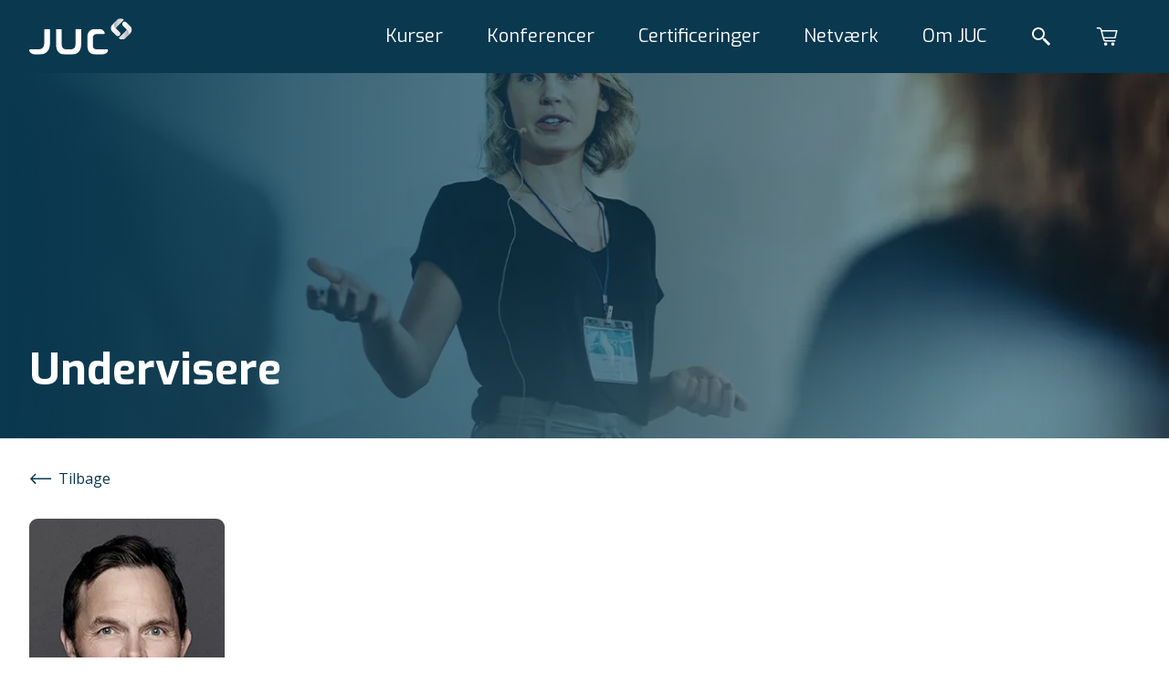

--- FILE ---
content_type: text/html; charset=utf-8
request_url: https://juc.dk/undervisere/tommy-angermair
body_size: 18637
content:
<!DOCTYPE html><html lang="da-DK"><head><meta charSet="utf-8"/><meta name="viewport" content="width=device-width"/><link rel="canonical" href="https://juc.dk/undervisere/tommy-angermair"/><meta property="og:url" content="https://juc.dk/undervisere/tommy-angermair"/><title>Tommy Angermair</title><meta property="og:title" content="Tommy Angermair"/><meta name="description" content="Tommy Angermair er advokat og ansvarlig partner i CLEMENS afdeling for persondata, og har arbejdet med persondata siden 2001."/><meta property="og:description" content="Tommy Angermair er advokat og ansvarlig partner i CLEMENS afdeling for persondata, og har arbejdet med persondata siden 2001."/><meta property="og:site_name" content="https://juc.dk"/><meta property="og:locale" content="da-DK"/><meta name="next-head-count" content="10"/><link rel="apple-touch-icon" sizes="180x180" href="/apple-touch-icon.png"/><link rel="icon" type="image/png" sizes="32x32" href="/favicon-32x32.png"/><link rel="icon" type="image/png" sizes="16x16" href="/favicon-16x16.png"/><link rel="manifest" href="/site.webmanifest"/><link rel="shortcut icon" href="/favicon.ico"/><meta name="msapplication-TileColor" content="#df4e28"/><meta name="msapplication-config" content="/browserconfig.xml"/><meta name="theme-color" content="#ffffff"/><link rel="preconnect" href="https://fonts.gstatic.com" crossorigin /><noscript data-n-css=""></noscript><script defer="" nomodule="" src="/_next/static/chunks/polyfills-42372ed130431b0a.js"></script><script src="/_next/static/chunks/webpack-e7001d126d980120.js" defer=""></script><script src="/_next/static/chunks/framework-969830bb89f673a0.js" defer=""></script><script src="/_next/static/chunks/main-0353fad635b527b6.js" defer=""></script><script src="/_next/static/chunks/pages/_app-0d4bd69eda64950c.js" defer=""></script><script src="/_next/static/chunks/803-6732d178a365b905.js" defer=""></script><script src="/_next/static/chunks/pages/%5B%5B...segments%5D%5D-056ad3027d1b5beb.js" defer=""></script><script src="/_next/static/6LUkytwfb6YCKs2g9RwCQ/_buildManifest.js" defer=""></script><script src="/_next/static/6LUkytwfb6YCKs2g9RwCQ/_ssgManifest.js" defer=""></script><style data-styled="" data-styled-version="5.3.5">.kgjyPi{margin-left:auto;margin-right:auto;width:100%;padding-left:1.5rem;padding-right:1.5rem;}/*!sc*/
@media (min-width:640px){.kgjyPi{width:640px;}}/*!sc*/
@media (min-width:768px){.kgjyPi{width:768px;}}/*!sc*/
@media (min-width:1024px){.kgjyPi{width:1024px;}}/*!sc*/
@media (min-width:1280px){.kgjyPi{width:1280px;}}/*!sc*/
@media (min-width:1536px){.kgjyPi{width:1440px;}}/*!sc*/
@media (min-width:1024px){.kgjyPi{padding-left:2rem;padding-right:2rem;}}/*!sc*/
data-styled.g1[id="sc-da7c79f2-0"]{content:"kgjyPi,"}/*!sc*/
.ejjlNP{width:-webkit-max-content;width:-moz-max-content;width:max-content;display:-webkit-box;display:-webkit-flex;display:-ms-flexbox;display:flex;-webkit-align-items:center;-webkit-box-align:center;-ms-flex-align:center;align-items:center;-webkit-box-pack:center;-webkit-justify-content:center;-ms-flex-pack:center;justify-content:center;border:none;cursor:pointer;white-space:nowrap;-webkit-text-decoration:none;text-decoration:none;border-radius:0.125rem;overflow:hidden;position:relative;height:3rem;padding:0 2rem;font-size:1.25rem;}/*!sc*/
data-styled.g18[id="sc-dd6c01c1-0"]{content:"ejjlNP,"}/*!sc*/
.VDirT{color:rgb(255,255,255);background-color:rgb(223,78,40);}/*!sc*/
.VDirT:hover{background-color:hsl(12.5,74.1%,46.4%);}/*!sc*/
.VDirT:disabled{background-color:grey;}/*!sc*/
data-styled.g19[id="sc-ee44ddd3-0"]{content:"VDirT,"}/*!sc*/
.IPfaO{display:block;display:-webkit-box;display:-webkit-flex;display:-ms-flexbox;display:flex;margin-bottom:2rem;-webkit-flex-direction:row;-ms-flex-direction:row;flex-direction:row;width:-webkit-min-content;width:-moz-min-content;width:min-content;-webkit-text-decoration:none;text-decoration:none;}/*!sc*/
data-styled.g20[id="sc-af3fa1d1-0"]{content:"IPfaO,"}/*!sc*/
.gSojpE{margin-left:0.5rem;font-size:0.875rem;font-weight:400;line-height:1.5;color:rgb(9,56,79);}/*!sc*/
@media (min-width:1024px){.gSojpE{font-size:1rem;}}/*!sc*/
data-styled.g21[id="sc-af3fa1d1-1"]{content:"gSojpE,"}/*!sc*/
.lchyua{margin:0.7rem 0 0 0;height:0.8rem;fill:rgb(9,56,79);-webkit-transform:rotate(180deg);-ms-transform:rotate(180deg);transform:rotate(180deg);}/*!sc*/
data-styled.g22[id="sc-af3fa1d1-2"]{content:"lchyua,"}/*!sc*/
.bVeGMf{-webkit-text-decoration:none;text-decoration:none;}/*!sc*/
data-styled.g25[id="sc-89103fdc-0"]{content:"bVeGMf,"}/*!sc*/
.hGLSeb{width:2rem;text-align:center;color:white;font-size:1.125rem;font-weight:bold;cursor:pointer;display:inline-block;-webkit-text-decoration:none;text-decoration:none;}/*!sc*/
.hGLSeb:hover{background-color:black;}/*!sc*/
data-styled.g31[id="sc-1183ab20-0"]{content:"hGLSeb,"}/*!sc*/
.bwXKwp{background-color:#07a;}/*!sc*/
data-styled.g32[id="sc-1183ab20-1"]{content:"bwXKwp,"}/*!sc*/
.cHUCwK{background-color:#359;}/*!sc*/
data-styled.g34[id="sc-1183ab20-3"]{content:"cHUCwK,"}/*!sc*/
html{line-height:1.15;-webkit-text-size-adjust:100%;text-size-adjust:100%;}/*!sc*/
body{margin:0;}/*!sc*/
main{display:block;}/*!sc*/
h1{font-size:2em;margin:0.67em 0;}/*!sc*/
hr{box-sizing:content-box;height:0;overflow:visible;}/*!sc*/
pre{font-family:monospace,monospace;font-size:1em;}/*!sc*/
a{background-color:transparent;}/*!sc*/
abbr[title]{border-bottom:none;-webkit-text-decoration:underline;text-decoration:underline;}/*!sc*/
b,strong{font-weight:bolder;}/*!sc*/
code,kbd,samp{font-family:monospace,monospace;font-size:1em;}/*!sc*/
small{font-size:80%;}/*!sc*/
sub,sup{font-size:75%;line-height:0;position:relative;vertical-align:baseline;}/*!sc*/
sub{bottom:-0.25em;}/*!sc*/
sup{top:-0.5em;}/*!sc*/
img{border-style:none;}/*!sc*/
button,input,optgroup,select,textarea{font-family:inherit;font-size:100%;line-height:1.15;margin:0;}/*!sc*/
button,input{overflow:visible;}/*!sc*/
button,select{text-transform:none;}/*!sc*/
button,html [type="button"],[type="reset"],[type="submit"]{-webkit-appearance:button;}/*!sc*/
button::-moz-focus-inner,[type="button"]::-moz-focus-inner,[type="reset"]::-moz-focus-inner,[type="submit"]::-moz-focus-inner{border-style:none;padding:0;}/*!sc*/
button:-moz-focusring,[type="button"]:-moz-focusring,[type="reset"]:-moz-focusring,[type="submit"]:-moz-focusring{outline:1px dotted ButtonText;}/*!sc*/
fieldset{padding:0.35em 0.625em 0.75em;}/*!sc*/
legend{box-sizing:border-box;color:inherit;display:table;max-width:100%;padding:0;white-space:normal;}/*!sc*/
progress{vertical-align:baseline;}/*!sc*/
textarea{overflow:auto;}/*!sc*/
[type="checkbox"],[type="radio"]{box-sizing:border-box;padding:0;}/*!sc*/
[type="number"]::-webkit-inner-spin-button,[type="number"]::-webkit-outer-spin-button{height:auto;}/*!sc*/
[type="search"]{-webkit-appearance:textfield;outline-offset:-2px;}/*!sc*/
[type="search"]::-webkit-search-decoration{-webkit-appearance:none;}/*!sc*/
::-webkit-file-upload-button{-webkit-appearance:button;font:inherit;}/*!sc*/
details{display:block;}/*!sc*/
summary{display:list-item;}/*!sc*/
template{display:none;}/*!sc*/
[hidden]{display:none;}/*!sc*/
abbr[title]{-webkit-text-decoration:underline dotted;text-decoration:underline dotted;}/*!sc*/
*,*::before,*::after{margin:initial;box-sizing:inherit;}/*!sc*/
html{width:100%;height:100%;box-sizing:border-box;font-family:"Open Sans",sans-serif;font-size:0.875rem;font-weight:400;line-height:1.5;}/*!sc*/
@media (min-width:1024px){html{font-size:1rem;}}/*!sc*/
body{width:100%;height:100%;}/*!sc*/
#__next{min-width:100%;min-height:100%;display:-webkit-box;display:-webkit-flex;display:-ms-flexbox;display:flex;-webkit-flex-direction:column;-ms-flex-direction:column;flex-direction:column;}/*!sc*/
#__next form{display:contents;}/*!sc*/
data-styled.g36[id="sc-global-cYKJfy1"]{content:"sc-global-cYKJfy1,"}/*!sc*/
.gBPUeN *:last-child{margin-bottom:0;}/*!sc*/
.gBPUeN p{margin-bottom:1.5rem;}/*!sc*/
.gBPUeN a{color:rgb(9,56,79);}/*!sc*/
.gBPUeN hr{margin:1rem 0;}/*!sc*/
data-styled.g37[id="sc-11297a47-0"]{content:"gBPUeN,"}/*!sc*/
.kHRdGK{z-index:1;}/*!sc*/
data-styled.g38[id="sc-c4400796-0"]{content:"kHRdGK,"}/*!sc*/
.iQYmMP{margin:0 0 1rem;font-family:Exo;font-size:1.25rem;font-weight:700;line-height:1.125;color:rgb(9,56,79);color:white;}/*!sc*/
@media (min-width:1024px){.iQYmMP{font-size:1.5rem;}}/*!sc*/
data-styled.g39[id="sc-c4400796-1"]{content:"iQYmMP,"}/*!sc*/
.jTFEWa{all:unset;display:block;margin:0 auto;cursor:pointer;font-size:0.875rem;font-weight:400;line-height:1.5;color:white;}/*!sc*/
@media (min-width:1024px){.jTFEWa{font-size:1rem;}}/*!sc*/
.jTFEWa:hover{-webkit-text-decoration:underline;text-decoration:underline;}/*!sc*/
data-styled.g40[id="sc-c4400796-2"]{content:"jTFEWa,"}/*!sc*/
.dtLkaS p{margin:0;font-size:0.875rem;font-weight:400;line-height:1.5;color:white;}/*!sc*/
@media (min-width:1024px){.dtLkaS p{font-size:1rem;}}/*!sc*/
.dtLkaS h1,.dtLkaS h2,.dtLkaS h3,.dtLkaS h4,.dtLkaS h5,.dtLkaS h6{margin:0;font-size:0.875rem;font-weight:400;line-height:1.5;color:white;}/*!sc*/
@media (min-width:1024px){.dtLkaS h1,.dtLkaS h2,.dtLkaS h3,.dtLkaS h4,.dtLkaS h5,.dtLkaS h6{font-size:1rem;}}/*!sc*/
data-styled.g41[id="sc-c4400796-3"]{content:"dtLkaS,"}/*!sc*/
.jiqIvC{background-color:rgb(9,56,79);overflow:hidden;}/*!sc*/
data-styled.g42[id="sc-1ff80682-0"]{content:"jiqIvC,"}/*!sc*/
.fuKIZc{position:relative;min-height:10rem;display:-webkit-box;display:-webkit-flex;display:-ms-flexbox;display:flex;-webkit-flex-direction:column;-ms-flex-direction:column;flex-direction:column;padding-top:2rem;padding-bottom:2rem;}/*!sc*/
@media (min-width:1024px){.fuKIZc{padding-top:4rem;padding-bottom:4rem;-webkit-flex-direction:row;-ms-flex-direction:row;flex-direction:row;}}/*!sc*/
data-styled.g43[id="sc-1ff80682-1"]{content:"fuKIZc,"}/*!sc*/
.jfUHQD{-webkit-flex:1;-ms-flex:1;flex:1;z-index:1;display:grid;grid-template-columns:auto;grid-row-gap:3rem;}/*!sc*/
@media (min-width:1024px){.jfUHQD{grid-template-columns:1fr 1fr 1fr;grid-column-gap:4rem;}}/*!sc*/
data-styled.g44[id="sc-1ff80682-2"]{content:"jfUHQD,"}/*!sc*/
.jdOpiK{z-index:1;width:1fr;margin:3rem 0 0;}/*!sc*/
@media (min-width:1024px){.jdOpiK{margin:0 auto 0 4rem;}}/*!sc*/
data-styled.g45[id="sc-1ff80682-3"]{content:"jdOpiK,"}/*!sc*/
.ktYfUs{margin:0 0 1rem;font-family:Exo;font-size:1.25rem;font-weight:700;line-height:1.125;color:rgb(9,56,79);color:white;}/*!sc*/
@media (min-width:1024px){.ktYfUs{font-size:1.5rem;}}/*!sc*/
data-styled.g46[id="sc-1ff80682-4"]{content:"ktYfUs,"}/*!sc*/
.fJtTlv{margin-bottom:1rem;font-size:0.875rem;font-weight:400;line-height:1.5;color:white;}/*!sc*/
@media (min-width:1024px){.fJtTlv{font-size:1rem;}}/*!sc*/
data-styled.g47[id="sc-1ff80682-5"]{content:"fJtTlv,"}/*!sc*/
.dBGXXT{position:absolute;opacity:20%;bottom:-7rem;right:-7rem;height:19.5rem;}/*!sc*/
@media (min-width:1024px){.dBGXXT{top:-2rem;right:-10rem;height:22.5rem;z-index:0;}}/*!sc*/
data-styled.g48[id="sc-1ff80682-6"]{content:"dBGXXT,"}/*!sc*/
.cSsDaf{padding-top:1.5rem;}/*!sc*/
data-styled.g49[id="sc-1ff80682-7"]{content:"cSsDaf,"}/*!sc*/
.etOoFr{height:5rem;background-color:rgb(9,56,79);position:relative;}/*!sc*/
data-styled.g50[id="sc-5b3183ce-0"]{content:"etOoFr,"}/*!sc*/
.lagqud{width:100%;height:100%;z-index:20;position:absolute;}/*!sc*/
data-styled.g51[id="sc-5b3183ce-1"]{content:"lagqud,"}/*!sc*/
.fcMjKa{height:100%;display:-webkit-box;display:-webkit-flex;display:-ms-flexbox;display:flex;-webkit-align-items:center;-webkit-box-align:center;-ms-flex-align:center;align-items:center;margin-left:auto;}/*!sc*/
data-styled.g52[id="sc-5b3183ce-2"]{content:"fcMjKa,"}/*!sc*/
.cXrxVl{height:100%;display:-webkit-box;display:-webkit-flex;display:-ms-flexbox;display:flex;-webkit-align-items:center;-webkit-box-align:center;-ms-flex-align:center;align-items:center;}/*!sc*/
data-styled.g53[id="sc-5b3183ce-3"]{content:"cXrxVl,"}/*!sc*/
.bugpaC{height:50%;max-width:100%;display:block;}/*!sc*/
data-styled.g54[id="sc-5b3183ce-4"]{content:"bugpaC,"}/*!sc*/
.keCmBW{display:block;padding:0;border:0;background-color:transparent;margin:0 1rem;padding:0.5rem;display:-webkit-box;display:-webkit-flex;display:-ms-flexbox;display:flex;-webkit-align-items:center;-webkit-box-align:center;-ms-flex-align:center;align-items:center;-webkit-box-pack:center;-webkit-justify-content:center;-ms-flex-pack:center;justify-content:center;}/*!sc*/
@media (min-width:1024px){.keCmBW{display:none;}}/*!sc*/
data-styled.g56[id="sc-5b3183ce-6"]{content:"keCmBW,"}/*!sc*/
.OYCla{color:rgb(255,255,255);}/*!sc*/
data-styled.g57[id="sc-5b3183ce-7"]{content:"OYCla,"}/*!sc*/
.gIJons{margin:0 1rem;padding:0.5rem;display:-webkit-box;display:-webkit-flex;display:-ms-flexbox;display:flex;-webkit-align-items:center;-webkit-box-align:center;-ms-flex-align:center;align-items:center;-webkit-box-pack:center;-webkit-justify-content:center;-ms-flex-pack:center;justify-content:center;position:relative;}/*!sc*/
.gIJons:after{content:"0";display:none;position:absolute;width:1rem;height:1rem;-webkit-align-items:center;-webkit-box-align:center;-ms-flex-align:center;align-items:center;-webkit-box-pack:center;-webkit-justify-content:center;-ms-flex-pack:center;justify-content:center;bottom:2px;right:2px;font-size:0.75rem;font-weight:bold;color:rgb(255,255,255);background-color:rgb(223,78,40);border-radius:999rem;}/*!sc*/
data-styled.g58[id="sc-5b3183ce-8"]{content:"gIJons,"}/*!sc*/
.hjxkiI{margin:0 1rem;padding:0.5rem;display:-webkit-box;display:-webkit-flex;display:-ms-flexbox;display:flex;-webkit-align-items:center;-webkit-box-align:center;-ms-flex-align:center;align-items:center;-webkit-box-pack:center;-webkit-justify-content:center;-ms-flex-pack:center;justify-content:center;}/*!sc*/
data-styled.g59[id="sc-5b3183ce-9"]{content:"hjxkiI,"}/*!sc*/
.kACRPg{color:rgb(255,255,255);}/*!sc*/
data-styled.g60[id="sc-5b3183ce-10"]{content:"kACRPg,"}/*!sc*/
.jQZMBV{color:rgb(255,255,255);}/*!sc*/
data-styled.g61[id="sc-5b3183ce-11"]{content:"jQZMBV,"}/*!sc*/
.bYkVyb{bottom:0;right:0;height:15rem;width:15em;position:absolute;pointer-events:none;}/*!sc*/
@media (min-width:1024px){.bYkVyb{display:block;height:25rem;width:25em;}}/*!sc*/
data-styled.g62[id="sc-aa43f35d-0"]{content:"bYkVyb,"}/*!sc*/
.bAYyOk{pointer-events:auto;display:-webkit-box;display:-webkit-flex;display:-ms-flexbox;display:flex;font-size:0.875rem;font-weight:400;line-height:1.5;background-color:white;padding:0.4rem 1rem;width:-webkit-max-content;width:-moz-max-content;width:max-content;position:absolute;-webkit-text-decoration:none;text-decoration:none;color:rgb(9,56,79);top:11rem;left:1rem;}/*!sc*/
@media (min-width:1024px){.bAYyOk{font-size:1rem;}}/*!sc*/
@media (min-width:1024px){.bAYyOk{top:17rem;left:2rem;}}/*!sc*/
data-styled.g63[id="sc-aa43f35d-1"]{content:"bAYyOk,"}/*!sc*/
.bSzCTV{opacity:20%;height:100%;width:100%;position:absolute;bottom:-5rem;right:-2rem;}/*!sc*/
@media (min-width:1024px){.bSzCTV{bottom:-7rem;right:-4rem;}}/*!sc*/
data-styled.g64[id="sc-aa43f35d-2"]{content:"bSzCTV,"}/*!sc*/
.NAWNz{margin:auto 0 auto 0.5rem;height:0.7rem;}/*!sc*/
data-styled.g65[id="sc-aa43f35d-3"]{content:"NAWNz,"}/*!sc*/
.jMHzoR{position:relative;overflow:hidden;width:100%;height:100%;}/*!sc*/
data-styled.g66[id="sc-aa43f35d-4"]{content:"jMHzoR,"}/*!sc*/
.gfDHch{cursor:default;display:-webkit-box;display:-webkit-flex;display:-ms-flexbox;display:flex;-webkit-box-pack:center;-webkit-justify-content:center;-ms-flex-pack:center;justify-content:center;-webkit-align-items:center;-webkit-box-align:center;-ms-flex-align:center;align-items:center;height:100%;}/*!sc*/
@media (max-width:1023px){.gfDHch{display:block;margin-left:auto;margin-right:auto;width:100%;padding-left:1.5rem;padding-right:1.5rem;height:auto;margin-bottom:1rem;}@media (min-width:640px){.gfDHch{width:640px;}}@media (min-width:768px){.gfDHch{width:768px;}}@media (min-width:1024px){.gfDHch{width:1024px;}}@media (min-width:1280px){.gfDHch{width:1280px;}}@media (min-width:1536px){.gfDHch{width:1440px;}}@media (min-width:1024px){.gfDHch{padding-left:2rem;padding-right:2rem;}}}/*!sc*/
data-styled.g69[id="sc-8695a9d9-0"]{content:"gfDHch,"}/*!sc*/
.hFJeqg{position:relative;font-family:Exo;font-size:1rem;font-weight:400;line-height:1.125;color:rgb(9,56,79);color:rgb(255,255,255);}/*!sc*/
@media (min-width:1024px){.hFJeqg{font-size:1.25rem;}}/*!sc*/
@media (min-width:1024px){.hFJeqg{margin:0 1.5rem;}}/*!sc*/
.hFJeqg:after{content:"";display:none;width:calc(100% + 2px);height:2px;background-color:white;left:-1px;bottom:-1px;position:absolute;}/*!sc*/
.hFJeqg:hover:after{display:block;}/*!sc*/
data-styled.g70[id="sc-8695a9d9-1"]{content:"hFJeqg,"}/*!sc*/
.dvsnHR{display:block;margin-left:1rem;}/*!sc*/
@media (min-width:1024px){.dvsnHR{display:none;}}/*!sc*/
data-styled.g71[id="sc-8695a9d9-2"]{content:"dvsnHR,"}/*!sc*/
.gRSpXS{font-family:Exo;font-size:1rem;font-weight:400;line-height:1.125;color:rgb(9,56,79);color:rgb(255,255,255);}/*!sc*/
@media (min-width:1024px){.gRSpXS{font-size:1.25rem;}}/*!sc*/
data-styled.g72[id="sc-8695a9d9-3"]{content:"gRSpXS,"}/*!sc*/
.bZsUrQ{cursor:pointer;}/*!sc*/
data-styled.g73[id="sc-84a37d05-0"]{content:"bZsUrQ,"}/*!sc*/
.wVpvl{position:relative;}/*!sc*/
.wVpvl:hover:after{content:"";display:block;width:calc(100% + 2px);height:2px;background-color:white;left:-1px;bottom:-1px;position:absolute;}/*!sc*/
data-styled.g74[id="sc-84a37d05-1"]{content:"wVpvl,"}/*!sc*/
.eZUhUz{-webkit-box-flex:1;-webkit-flex-grow:1;-ms-flex-positive:1;flex-grow:1;display:-webkit-box;display:-webkit-flex;display:-ms-flexbox;display:flex;-webkit-box-pack:end;-webkit-justify-content:flex-end;-ms-flex-pack:end;justify-content:flex-end;height:100%;}/*!sc*/
data-styled.g75[id="sc-1a670c28-0"]{content:"eZUhUz,"}/*!sc*/
@media (max-width:1023px){.kEVdlh{z-index:-1;display:none;position:absolute;top:0;left:0;width:100%;background-color:rgb(9,56,79);height:60vh;padding:calc(5rem + 2rem) 0;}}/*!sc*/
data-styled.g76[id="sc-1a670c28-1"]{content:"kEVdlh,"}/*!sc*/
.jCuEMG{overflow-y:scroll;height:100%;}/*!sc*/
@media (min-width:1024px){.jCuEMG{display:-webkit-box;display:-webkit-flex;display:-ms-flexbox;display:flex;overflow-y:visible;}}/*!sc*/
data-styled.g77[id="sc-1a670c28-2"]{content:"jCuEMG,"}/*!sc*/
.jtDqwb{display:block;}/*!sc*/
@media (min-width:1024px){.jtDqwb{display:none;}}/*!sc*/
data-styled.g78[id="sc-1a670c28-3"]{content:"jtDqwb,"}/*!sc*/
.bQVkBS{z-index:-1;position:absolute;left:0;top:0;width:100%;height:0rem;background-color:rgb(9,56,79);-webkit-transition:300ms;transition:300ms;overflow:hidden;}/*!sc*/
@media (max-width:1023px){.bQVkBS{display:none;}}/*!sc*/
data-styled.g80[id="sc-1a670c28-5"]{content:"bQVkBS,"}/*!sc*/
.hVwsKr{padding-top:calc(5rem + 2rem);height:30rem;max-width:100%;}/*!sc*/
data-styled.g81[id="sc-1a670c28-6"]{content:"hVwsKr,"}/*!sc*/
.evnNZX{-webkit-flex:1;-ms-flex:1;flex:1;z-index:1;display:grid;grid-template-columns:auto;grid-row-gap:3rem;}/*!sc*/
@media (min-width:1024px){.evnNZX{grid-template-columns:1fr 1fr 1fr 1fr;grid-column-gap:4rem;}}/*!sc*/
data-styled.g82[id="sc-1a670c28-7"]{content:"evnNZX,"}/*!sc*/
.iyVGJV{display:contents;}/*!sc*/
data-styled.g93[id="sc-3c676913-0"]{content:"iyVGJV,"}/*!sc*/
.fOODhs{width:100%;}/*!sc*/
.fOODhs > .sc-3ecc5359-0:first-child{margin-top:-5rem;}/*!sc*/
data-styled.g94[id="sc-3c676913-1"]{content:"fOODhs,"}/*!sc*/
.hbIqtp{-webkit-box-flex:1;-webkit-flex-grow:1;-ms-flex-positive:1;flex-grow:1;display:-webkit-box;display:-webkit-flex;display:-ms-flexbox;display:flex;-webkit-align-items:stretch;-webkit-box-align:stretch;-ms-flex-align:stretch;align-items:stretch;}/*!sc*/
data-styled.g95[id="sc-3c676913-2"]{content:"hbIqtp,"}/*!sc*/
.kzvvwd{height:15rem;display:-webkit-box;display:-webkit-flex;display:-ms-flexbox;display:flex;-webkit-flex-direction:column;-ms-flex-direction:column;flex-direction:column;-webkit-box-pack:end;-webkit-justify-content:flex-end;-ms-flex-pack:end;justify-content:flex-end;position:relative;padding:1.5rem 0;overflow:hidden;}/*!sc*/
@media (min-width:1024px){.kzvvwd{height:25rem;padding:3rem 0;}}/*!sc*/
data-styled.g328[id="sc-bb217c2b-1"]{content:"kzvvwd,"}/*!sc*/
@media (min-width:1024px){.fZhkPd{max-width:75%;}}/*!sc*/
@media (min-width:1536px){.fZhkPd{max-width:50%;}}/*!sc*/
data-styled.g329[id="sc-bb217c2b-2"]{content:"fZhkPd,"}/*!sc*/
.FsSKl{font-family:Exo;font-size:2rem;font-weight:700;line-height:1.125;color:rgb(9,56,79);color:rgb(255,255,255);margin:0;}/*!sc*/
@media (min-width:1024px){.FsSKl{font-size:3rem;}}/*!sc*/
data-styled.g330[id="sc-bb217c2b-3"]{content:"FsSKl,"}/*!sc*/
.oILvx{font-family:Exo;font-size:1.25rem;font-weight:700;line-height:1.125;color:rgb(9,56,79);color:rgb(255,255,255);margin:0 0 1.5rem 0;}/*!sc*/
@media (min-width:1024px){.oILvx{font-size:1.5rem;}}/*!sc*/
data-styled.g331[id="sc-bb217c2b-4"]{content:"oILvx,"}/*!sc*/
.dTFWmo{width:100%;height:100%;position:absolute;z-index:-1;top:0;}/*!sc*/
.dTFWmo:after{content:"";width:100%;height:100%;display:block;position:absolute;top:0;background-image:linear-gradient( 90deg, rgb(9,56,79) 0%, rgba(9,56,79,0.75) 25%, rgba(9,56,79,0.45) 75%, rgba(9,56,79,0) 100% );}/*!sc*/
data-styled.g334[id="sc-bb217c2b-7"]{content:"dTFWmo,"}/*!sc*/
.idSuHw{padding-top:2rem;padding-bottom:6rem;}/*!sc*/
data-styled.g345[id="sc-499c2870-0"]{content:"idSuHw,"}/*!sc*/
.QsmOl{font-family:Exo;font-size:1.5rem;font-weight:700;line-height:1.125;color:rgb(9,56,79);}/*!sc*/
@media (min-width:1024px){.QsmOl{font-size:2rem;}}/*!sc*/
data-styled.g346[id="sc-499c2870-1"]{content:"QsmOl,"}/*!sc*/
.isVYVw{font-size:0.875rem;font-weight:400;line-height:1.5;margin-bottom:1.5rem;}/*!sc*/
@media (min-width:1024px){.isVYVw{font-size:1rem;}}/*!sc*/
data-styled.g347[id="sc-499c2870-2"]{content:"isVYVw,"}/*!sc*/
.kbiZeY{display:-webkit-box;display:-webkit-flex;display:-ms-flexbox;display:flex;-webkit-flex-direction:column-reverse;-ms-flex-direction:column-reverse;flex-direction:column-reverse;}/*!sc*/
@media ((min-width:768px)){.kbiZeY{-webkit-flex-direction:row;-ms-flex-direction:row;flex-direction:row;}}/*!sc*/
data-styled.g349[id="sc-499c2870-4"]{content:"kbiZeY,"}/*!sc*/
.iROjDA{-webkit-flex:1;-ms-flex:1;flex:1;}/*!sc*/
data-styled.g350[id="sc-499c2870-5"]{content:"iROjDA,"}/*!sc*/
.eVMQAo{position:relative;height:20.75rem;width:13.375rem;border-radius:0.5625rem;overflow:hidden;margin-bottom:2rem;}/*!sc*/
@media ((min-width:768px)){.eVMQAo{margin-left:2rem;}}/*!sc*/
data-styled.g351[id="sc-499c2870-6"]{content:"eVMQAo,"}/*!sc*/
</style><style data-href="https://fonts.googleapis.com/css2?family=Open+Sans:wght@300;400;500;700&display=swap">@font-face{font-family:'Open Sans';font-style:normal;font-weight:300;font-stretch:normal;font-display:swap;src:url(https://fonts.gstatic.com/l/font?kit=memSYaGs126MiZpBA-UvWbX2vVnXBbObj2OVZyOOSr4dVJWUgsiH0C4k&skey=62c1cbfccc78b4b2&v=v44) format('woff')}@font-face{font-family:'Open Sans';font-style:normal;font-weight:400;font-stretch:normal;font-display:swap;src:url(https://fonts.gstatic.com/l/font?kit=memSYaGs126MiZpBA-UvWbX2vVnXBbObj2OVZyOOSr4dVJWUgsjZ0C4k&skey=62c1cbfccc78b4b2&v=v44) format('woff')}@font-face{font-family:'Open Sans';font-style:normal;font-weight:500;font-stretch:normal;font-display:swap;src:url(https://fonts.gstatic.com/l/font?kit=memSYaGs126MiZpBA-UvWbX2vVnXBbObj2OVZyOOSr4dVJWUgsjr0C4k&skey=62c1cbfccc78b4b2&v=v44) format('woff')}@font-face{font-family:'Open Sans';font-style:normal;font-weight:700;font-stretch:normal;font-display:swap;src:url(https://fonts.gstatic.com/l/font?kit=memSYaGs126MiZpBA-UvWbX2vVnXBbObj2OVZyOOSr4dVJWUgsg-1y4k&skey=62c1cbfccc78b4b2&v=v44) format('woff')}@font-face{font-family:'Open Sans';font-style:normal;font-weight:300;font-stretch:100%;font-display:swap;src:url(https://fonts.gstatic.com/s/opensans/v44/memvYaGs126MiZpBA-UvWbX2vVnXBbObj2OVTSKmu0SC55K5gw.woff2) format('woff2');unicode-range:U+0460-052F,U+1C80-1C8A,U+20B4,U+2DE0-2DFF,U+A640-A69F,U+FE2E-FE2F}@font-face{font-family:'Open Sans';font-style:normal;font-weight:300;font-stretch:100%;font-display:swap;src:url(https://fonts.gstatic.com/s/opensans/v44/memvYaGs126MiZpBA-UvWbX2vVnXBbObj2OVTSumu0SC55K5gw.woff2) format('woff2');unicode-range:U+0301,U+0400-045F,U+0490-0491,U+04B0-04B1,U+2116}@font-face{font-family:'Open Sans';font-style:normal;font-weight:300;font-stretch:100%;font-display:swap;src:url(https://fonts.gstatic.com/s/opensans/v44/memvYaGs126MiZpBA-UvWbX2vVnXBbObj2OVTSOmu0SC55K5gw.woff2) format('woff2');unicode-range:U+1F00-1FFF}@font-face{font-family:'Open Sans';font-style:normal;font-weight:300;font-stretch:100%;font-display:swap;src:url(https://fonts.gstatic.com/s/opensans/v44/memvYaGs126MiZpBA-UvWbX2vVnXBbObj2OVTSymu0SC55K5gw.woff2) format('woff2');unicode-range:U+0370-0377,U+037A-037F,U+0384-038A,U+038C,U+038E-03A1,U+03A3-03FF}@font-face{font-family:'Open Sans';font-style:normal;font-weight:300;font-stretch:100%;font-display:swap;src:url(https://fonts.gstatic.com/s/opensans/v44/memvYaGs126MiZpBA-UvWbX2vVnXBbObj2OVTS2mu0SC55K5gw.woff2) format('woff2');unicode-range:U+0307-0308,U+0590-05FF,U+200C-2010,U+20AA,U+25CC,U+FB1D-FB4F}@font-face{font-family:'Open Sans';font-style:normal;font-weight:300;font-stretch:100%;font-display:swap;src:url(https://fonts.gstatic.com/s/opensans/v44/memvYaGs126MiZpBA-UvWbX2vVnXBbObj2OVTVOmu0SC55K5gw.woff2) format('woff2');unicode-range:U+0302-0303,U+0305,U+0307-0308,U+0310,U+0312,U+0315,U+031A,U+0326-0327,U+032C,U+032F-0330,U+0332-0333,U+0338,U+033A,U+0346,U+034D,U+0391-03A1,U+03A3-03A9,U+03B1-03C9,U+03D1,U+03D5-03D6,U+03F0-03F1,U+03F4-03F5,U+2016-2017,U+2034-2038,U+203C,U+2040,U+2043,U+2047,U+2050,U+2057,U+205F,U+2070-2071,U+2074-208E,U+2090-209C,U+20D0-20DC,U+20E1,U+20E5-20EF,U+2100-2112,U+2114-2115,U+2117-2121,U+2123-214F,U+2190,U+2192,U+2194-21AE,U+21B0-21E5,U+21F1-21F2,U+21F4-2211,U+2213-2214,U+2216-22FF,U+2308-230B,U+2310,U+2319,U+231C-2321,U+2336-237A,U+237C,U+2395,U+239B-23B7,U+23D0,U+23DC-23E1,U+2474-2475,U+25AF,U+25B3,U+25B7,U+25BD,U+25C1,U+25CA,U+25CC,U+25FB,U+266D-266F,U+27C0-27FF,U+2900-2AFF,U+2B0E-2B11,U+2B30-2B4C,U+2BFE,U+3030,U+FF5B,U+FF5D,U+1D400-1D7FF,U+1EE00-1EEFF}@font-face{font-family:'Open Sans';font-style:normal;font-weight:300;font-stretch:100%;font-display:swap;src:url(https://fonts.gstatic.com/s/opensans/v44/memvYaGs126MiZpBA-UvWbX2vVnXBbObj2OVTUGmu0SC55K5gw.woff2) format('woff2');unicode-range:U+0001-000C,U+000E-001F,U+007F-009F,U+20DD-20E0,U+20E2-20E4,U+2150-218F,U+2190,U+2192,U+2194-2199,U+21AF,U+21E6-21F0,U+21F3,U+2218-2219,U+2299,U+22C4-22C6,U+2300-243F,U+2440-244A,U+2460-24FF,U+25A0-27BF,U+2800-28FF,U+2921-2922,U+2981,U+29BF,U+29EB,U+2B00-2BFF,U+4DC0-4DFF,U+FFF9-FFFB,U+10140-1018E,U+10190-1019C,U+101A0,U+101D0-101FD,U+102E0-102FB,U+10E60-10E7E,U+1D2C0-1D2D3,U+1D2E0-1D37F,U+1F000-1F0FF,U+1F100-1F1AD,U+1F1E6-1F1FF,U+1F30D-1F30F,U+1F315,U+1F31C,U+1F31E,U+1F320-1F32C,U+1F336,U+1F378,U+1F37D,U+1F382,U+1F393-1F39F,U+1F3A7-1F3A8,U+1F3AC-1F3AF,U+1F3C2,U+1F3C4-1F3C6,U+1F3CA-1F3CE,U+1F3D4-1F3E0,U+1F3ED,U+1F3F1-1F3F3,U+1F3F5-1F3F7,U+1F408,U+1F415,U+1F41F,U+1F426,U+1F43F,U+1F441-1F442,U+1F444,U+1F446-1F449,U+1F44C-1F44E,U+1F453,U+1F46A,U+1F47D,U+1F4A3,U+1F4B0,U+1F4B3,U+1F4B9,U+1F4BB,U+1F4BF,U+1F4C8-1F4CB,U+1F4D6,U+1F4DA,U+1F4DF,U+1F4E3-1F4E6,U+1F4EA-1F4ED,U+1F4F7,U+1F4F9-1F4FB,U+1F4FD-1F4FE,U+1F503,U+1F507-1F50B,U+1F50D,U+1F512-1F513,U+1F53E-1F54A,U+1F54F-1F5FA,U+1F610,U+1F650-1F67F,U+1F687,U+1F68D,U+1F691,U+1F694,U+1F698,U+1F6AD,U+1F6B2,U+1F6B9-1F6BA,U+1F6BC,U+1F6C6-1F6CF,U+1F6D3-1F6D7,U+1F6E0-1F6EA,U+1F6F0-1F6F3,U+1F6F7-1F6FC,U+1F700-1F7FF,U+1F800-1F80B,U+1F810-1F847,U+1F850-1F859,U+1F860-1F887,U+1F890-1F8AD,U+1F8B0-1F8BB,U+1F8C0-1F8C1,U+1F900-1F90B,U+1F93B,U+1F946,U+1F984,U+1F996,U+1F9E9,U+1FA00-1FA6F,U+1FA70-1FA7C,U+1FA80-1FA89,U+1FA8F-1FAC6,U+1FACE-1FADC,U+1FADF-1FAE9,U+1FAF0-1FAF8,U+1FB00-1FBFF}@font-face{font-family:'Open Sans';font-style:normal;font-weight:300;font-stretch:100%;font-display:swap;src:url(https://fonts.gstatic.com/s/opensans/v44/memvYaGs126MiZpBA-UvWbX2vVnXBbObj2OVTSCmu0SC55K5gw.woff2) format('woff2');unicode-range:U+0102-0103,U+0110-0111,U+0128-0129,U+0168-0169,U+01A0-01A1,U+01AF-01B0,U+0300-0301,U+0303-0304,U+0308-0309,U+0323,U+0329,U+1EA0-1EF9,U+20AB}@font-face{font-family:'Open Sans';font-style:normal;font-weight:300;font-stretch:100%;font-display:swap;src:url(https://fonts.gstatic.com/s/opensans/v44/memvYaGs126MiZpBA-UvWbX2vVnXBbObj2OVTSGmu0SC55K5gw.woff2) format('woff2');unicode-range:U+0100-02BA,U+02BD-02C5,U+02C7-02CC,U+02CE-02D7,U+02DD-02FF,U+0304,U+0308,U+0329,U+1D00-1DBF,U+1E00-1E9F,U+1EF2-1EFF,U+2020,U+20A0-20AB,U+20AD-20C0,U+2113,U+2C60-2C7F,U+A720-A7FF}@font-face{font-family:'Open Sans';font-style:normal;font-weight:300;font-stretch:100%;font-display:swap;src:url(https://fonts.gstatic.com/s/opensans/v44/memvYaGs126MiZpBA-UvWbX2vVnXBbObj2OVTS-mu0SC55I.woff2) format('woff2');unicode-range:U+0000-00FF,U+0131,U+0152-0153,U+02BB-02BC,U+02C6,U+02DA,U+02DC,U+0304,U+0308,U+0329,U+2000-206F,U+20AC,U+2122,U+2191,U+2193,U+2212,U+2215,U+FEFF,U+FFFD}@font-face{font-family:'Open Sans';font-style:normal;font-weight:400;font-stretch:100%;font-display:swap;src:url(https://fonts.gstatic.com/s/opensans/v44/memvYaGs126MiZpBA-UvWbX2vVnXBbObj2OVTSKmu0SC55K5gw.woff2) format('woff2');unicode-range:U+0460-052F,U+1C80-1C8A,U+20B4,U+2DE0-2DFF,U+A640-A69F,U+FE2E-FE2F}@font-face{font-family:'Open Sans';font-style:normal;font-weight:400;font-stretch:100%;font-display:swap;src:url(https://fonts.gstatic.com/s/opensans/v44/memvYaGs126MiZpBA-UvWbX2vVnXBbObj2OVTSumu0SC55K5gw.woff2) format('woff2');unicode-range:U+0301,U+0400-045F,U+0490-0491,U+04B0-04B1,U+2116}@font-face{font-family:'Open Sans';font-style:normal;font-weight:400;font-stretch:100%;font-display:swap;src:url(https://fonts.gstatic.com/s/opensans/v44/memvYaGs126MiZpBA-UvWbX2vVnXBbObj2OVTSOmu0SC55K5gw.woff2) format('woff2');unicode-range:U+1F00-1FFF}@font-face{font-family:'Open Sans';font-style:normal;font-weight:400;font-stretch:100%;font-display:swap;src:url(https://fonts.gstatic.com/s/opensans/v44/memvYaGs126MiZpBA-UvWbX2vVnXBbObj2OVTSymu0SC55K5gw.woff2) format('woff2');unicode-range:U+0370-0377,U+037A-037F,U+0384-038A,U+038C,U+038E-03A1,U+03A3-03FF}@font-face{font-family:'Open Sans';font-style:normal;font-weight:400;font-stretch:100%;font-display:swap;src:url(https://fonts.gstatic.com/s/opensans/v44/memvYaGs126MiZpBA-UvWbX2vVnXBbObj2OVTS2mu0SC55K5gw.woff2) format('woff2');unicode-range:U+0307-0308,U+0590-05FF,U+200C-2010,U+20AA,U+25CC,U+FB1D-FB4F}@font-face{font-family:'Open Sans';font-style:normal;font-weight:400;font-stretch:100%;font-display:swap;src:url(https://fonts.gstatic.com/s/opensans/v44/memvYaGs126MiZpBA-UvWbX2vVnXBbObj2OVTVOmu0SC55K5gw.woff2) format('woff2');unicode-range:U+0302-0303,U+0305,U+0307-0308,U+0310,U+0312,U+0315,U+031A,U+0326-0327,U+032C,U+032F-0330,U+0332-0333,U+0338,U+033A,U+0346,U+034D,U+0391-03A1,U+03A3-03A9,U+03B1-03C9,U+03D1,U+03D5-03D6,U+03F0-03F1,U+03F4-03F5,U+2016-2017,U+2034-2038,U+203C,U+2040,U+2043,U+2047,U+2050,U+2057,U+205F,U+2070-2071,U+2074-208E,U+2090-209C,U+20D0-20DC,U+20E1,U+20E5-20EF,U+2100-2112,U+2114-2115,U+2117-2121,U+2123-214F,U+2190,U+2192,U+2194-21AE,U+21B0-21E5,U+21F1-21F2,U+21F4-2211,U+2213-2214,U+2216-22FF,U+2308-230B,U+2310,U+2319,U+231C-2321,U+2336-237A,U+237C,U+2395,U+239B-23B7,U+23D0,U+23DC-23E1,U+2474-2475,U+25AF,U+25B3,U+25B7,U+25BD,U+25C1,U+25CA,U+25CC,U+25FB,U+266D-266F,U+27C0-27FF,U+2900-2AFF,U+2B0E-2B11,U+2B30-2B4C,U+2BFE,U+3030,U+FF5B,U+FF5D,U+1D400-1D7FF,U+1EE00-1EEFF}@font-face{font-family:'Open Sans';font-style:normal;font-weight:400;font-stretch:100%;font-display:swap;src:url(https://fonts.gstatic.com/s/opensans/v44/memvYaGs126MiZpBA-UvWbX2vVnXBbObj2OVTUGmu0SC55K5gw.woff2) format('woff2');unicode-range:U+0001-000C,U+000E-001F,U+007F-009F,U+20DD-20E0,U+20E2-20E4,U+2150-218F,U+2190,U+2192,U+2194-2199,U+21AF,U+21E6-21F0,U+21F3,U+2218-2219,U+2299,U+22C4-22C6,U+2300-243F,U+2440-244A,U+2460-24FF,U+25A0-27BF,U+2800-28FF,U+2921-2922,U+2981,U+29BF,U+29EB,U+2B00-2BFF,U+4DC0-4DFF,U+FFF9-FFFB,U+10140-1018E,U+10190-1019C,U+101A0,U+101D0-101FD,U+102E0-102FB,U+10E60-10E7E,U+1D2C0-1D2D3,U+1D2E0-1D37F,U+1F000-1F0FF,U+1F100-1F1AD,U+1F1E6-1F1FF,U+1F30D-1F30F,U+1F315,U+1F31C,U+1F31E,U+1F320-1F32C,U+1F336,U+1F378,U+1F37D,U+1F382,U+1F393-1F39F,U+1F3A7-1F3A8,U+1F3AC-1F3AF,U+1F3C2,U+1F3C4-1F3C6,U+1F3CA-1F3CE,U+1F3D4-1F3E0,U+1F3ED,U+1F3F1-1F3F3,U+1F3F5-1F3F7,U+1F408,U+1F415,U+1F41F,U+1F426,U+1F43F,U+1F441-1F442,U+1F444,U+1F446-1F449,U+1F44C-1F44E,U+1F453,U+1F46A,U+1F47D,U+1F4A3,U+1F4B0,U+1F4B3,U+1F4B9,U+1F4BB,U+1F4BF,U+1F4C8-1F4CB,U+1F4D6,U+1F4DA,U+1F4DF,U+1F4E3-1F4E6,U+1F4EA-1F4ED,U+1F4F7,U+1F4F9-1F4FB,U+1F4FD-1F4FE,U+1F503,U+1F507-1F50B,U+1F50D,U+1F512-1F513,U+1F53E-1F54A,U+1F54F-1F5FA,U+1F610,U+1F650-1F67F,U+1F687,U+1F68D,U+1F691,U+1F694,U+1F698,U+1F6AD,U+1F6B2,U+1F6B9-1F6BA,U+1F6BC,U+1F6C6-1F6CF,U+1F6D3-1F6D7,U+1F6E0-1F6EA,U+1F6F0-1F6F3,U+1F6F7-1F6FC,U+1F700-1F7FF,U+1F800-1F80B,U+1F810-1F847,U+1F850-1F859,U+1F860-1F887,U+1F890-1F8AD,U+1F8B0-1F8BB,U+1F8C0-1F8C1,U+1F900-1F90B,U+1F93B,U+1F946,U+1F984,U+1F996,U+1F9E9,U+1FA00-1FA6F,U+1FA70-1FA7C,U+1FA80-1FA89,U+1FA8F-1FAC6,U+1FACE-1FADC,U+1FADF-1FAE9,U+1FAF0-1FAF8,U+1FB00-1FBFF}@font-face{font-family:'Open Sans';font-style:normal;font-weight:400;font-stretch:100%;font-display:swap;src:url(https://fonts.gstatic.com/s/opensans/v44/memvYaGs126MiZpBA-UvWbX2vVnXBbObj2OVTSCmu0SC55K5gw.woff2) format('woff2');unicode-range:U+0102-0103,U+0110-0111,U+0128-0129,U+0168-0169,U+01A0-01A1,U+01AF-01B0,U+0300-0301,U+0303-0304,U+0308-0309,U+0323,U+0329,U+1EA0-1EF9,U+20AB}@font-face{font-family:'Open Sans';font-style:normal;font-weight:400;font-stretch:100%;font-display:swap;src:url(https://fonts.gstatic.com/s/opensans/v44/memvYaGs126MiZpBA-UvWbX2vVnXBbObj2OVTSGmu0SC55K5gw.woff2) format('woff2');unicode-range:U+0100-02BA,U+02BD-02C5,U+02C7-02CC,U+02CE-02D7,U+02DD-02FF,U+0304,U+0308,U+0329,U+1D00-1DBF,U+1E00-1E9F,U+1EF2-1EFF,U+2020,U+20A0-20AB,U+20AD-20C0,U+2113,U+2C60-2C7F,U+A720-A7FF}@font-face{font-family:'Open Sans';font-style:normal;font-weight:400;font-stretch:100%;font-display:swap;src:url(https://fonts.gstatic.com/s/opensans/v44/memvYaGs126MiZpBA-UvWbX2vVnXBbObj2OVTS-mu0SC55I.woff2) format('woff2');unicode-range:U+0000-00FF,U+0131,U+0152-0153,U+02BB-02BC,U+02C6,U+02DA,U+02DC,U+0304,U+0308,U+0329,U+2000-206F,U+20AC,U+2122,U+2191,U+2193,U+2212,U+2215,U+FEFF,U+FFFD}@font-face{font-family:'Open Sans';font-style:normal;font-weight:500;font-stretch:100%;font-display:swap;src:url(https://fonts.gstatic.com/s/opensans/v44/memvYaGs126MiZpBA-UvWbX2vVnXBbObj2OVTSKmu0SC55K5gw.woff2) format('woff2');unicode-range:U+0460-052F,U+1C80-1C8A,U+20B4,U+2DE0-2DFF,U+A640-A69F,U+FE2E-FE2F}@font-face{font-family:'Open Sans';font-style:normal;font-weight:500;font-stretch:100%;font-display:swap;src:url(https://fonts.gstatic.com/s/opensans/v44/memvYaGs126MiZpBA-UvWbX2vVnXBbObj2OVTSumu0SC55K5gw.woff2) format('woff2');unicode-range:U+0301,U+0400-045F,U+0490-0491,U+04B0-04B1,U+2116}@font-face{font-family:'Open Sans';font-style:normal;font-weight:500;font-stretch:100%;font-display:swap;src:url(https://fonts.gstatic.com/s/opensans/v44/memvYaGs126MiZpBA-UvWbX2vVnXBbObj2OVTSOmu0SC55K5gw.woff2) format('woff2');unicode-range:U+1F00-1FFF}@font-face{font-family:'Open Sans';font-style:normal;font-weight:500;font-stretch:100%;font-display:swap;src:url(https://fonts.gstatic.com/s/opensans/v44/memvYaGs126MiZpBA-UvWbX2vVnXBbObj2OVTSymu0SC55K5gw.woff2) format('woff2');unicode-range:U+0370-0377,U+037A-037F,U+0384-038A,U+038C,U+038E-03A1,U+03A3-03FF}@font-face{font-family:'Open Sans';font-style:normal;font-weight:500;font-stretch:100%;font-display:swap;src:url(https://fonts.gstatic.com/s/opensans/v44/memvYaGs126MiZpBA-UvWbX2vVnXBbObj2OVTS2mu0SC55K5gw.woff2) format('woff2');unicode-range:U+0307-0308,U+0590-05FF,U+200C-2010,U+20AA,U+25CC,U+FB1D-FB4F}@font-face{font-family:'Open Sans';font-style:normal;font-weight:500;font-stretch:100%;font-display:swap;src:url(https://fonts.gstatic.com/s/opensans/v44/memvYaGs126MiZpBA-UvWbX2vVnXBbObj2OVTVOmu0SC55K5gw.woff2) format('woff2');unicode-range:U+0302-0303,U+0305,U+0307-0308,U+0310,U+0312,U+0315,U+031A,U+0326-0327,U+032C,U+032F-0330,U+0332-0333,U+0338,U+033A,U+0346,U+034D,U+0391-03A1,U+03A3-03A9,U+03B1-03C9,U+03D1,U+03D5-03D6,U+03F0-03F1,U+03F4-03F5,U+2016-2017,U+2034-2038,U+203C,U+2040,U+2043,U+2047,U+2050,U+2057,U+205F,U+2070-2071,U+2074-208E,U+2090-209C,U+20D0-20DC,U+20E1,U+20E5-20EF,U+2100-2112,U+2114-2115,U+2117-2121,U+2123-214F,U+2190,U+2192,U+2194-21AE,U+21B0-21E5,U+21F1-21F2,U+21F4-2211,U+2213-2214,U+2216-22FF,U+2308-230B,U+2310,U+2319,U+231C-2321,U+2336-237A,U+237C,U+2395,U+239B-23B7,U+23D0,U+23DC-23E1,U+2474-2475,U+25AF,U+25B3,U+25B7,U+25BD,U+25C1,U+25CA,U+25CC,U+25FB,U+266D-266F,U+27C0-27FF,U+2900-2AFF,U+2B0E-2B11,U+2B30-2B4C,U+2BFE,U+3030,U+FF5B,U+FF5D,U+1D400-1D7FF,U+1EE00-1EEFF}@font-face{font-family:'Open Sans';font-style:normal;font-weight:500;font-stretch:100%;font-display:swap;src:url(https://fonts.gstatic.com/s/opensans/v44/memvYaGs126MiZpBA-UvWbX2vVnXBbObj2OVTUGmu0SC55K5gw.woff2) format('woff2');unicode-range:U+0001-000C,U+000E-001F,U+007F-009F,U+20DD-20E0,U+20E2-20E4,U+2150-218F,U+2190,U+2192,U+2194-2199,U+21AF,U+21E6-21F0,U+21F3,U+2218-2219,U+2299,U+22C4-22C6,U+2300-243F,U+2440-244A,U+2460-24FF,U+25A0-27BF,U+2800-28FF,U+2921-2922,U+2981,U+29BF,U+29EB,U+2B00-2BFF,U+4DC0-4DFF,U+FFF9-FFFB,U+10140-1018E,U+10190-1019C,U+101A0,U+101D0-101FD,U+102E0-102FB,U+10E60-10E7E,U+1D2C0-1D2D3,U+1D2E0-1D37F,U+1F000-1F0FF,U+1F100-1F1AD,U+1F1E6-1F1FF,U+1F30D-1F30F,U+1F315,U+1F31C,U+1F31E,U+1F320-1F32C,U+1F336,U+1F378,U+1F37D,U+1F382,U+1F393-1F39F,U+1F3A7-1F3A8,U+1F3AC-1F3AF,U+1F3C2,U+1F3C4-1F3C6,U+1F3CA-1F3CE,U+1F3D4-1F3E0,U+1F3ED,U+1F3F1-1F3F3,U+1F3F5-1F3F7,U+1F408,U+1F415,U+1F41F,U+1F426,U+1F43F,U+1F441-1F442,U+1F444,U+1F446-1F449,U+1F44C-1F44E,U+1F453,U+1F46A,U+1F47D,U+1F4A3,U+1F4B0,U+1F4B3,U+1F4B9,U+1F4BB,U+1F4BF,U+1F4C8-1F4CB,U+1F4D6,U+1F4DA,U+1F4DF,U+1F4E3-1F4E6,U+1F4EA-1F4ED,U+1F4F7,U+1F4F9-1F4FB,U+1F4FD-1F4FE,U+1F503,U+1F507-1F50B,U+1F50D,U+1F512-1F513,U+1F53E-1F54A,U+1F54F-1F5FA,U+1F610,U+1F650-1F67F,U+1F687,U+1F68D,U+1F691,U+1F694,U+1F698,U+1F6AD,U+1F6B2,U+1F6B9-1F6BA,U+1F6BC,U+1F6C6-1F6CF,U+1F6D3-1F6D7,U+1F6E0-1F6EA,U+1F6F0-1F6F3,U+1F6F7-1F6FC,U+1F700-1F7FF,U+1F800-1F80B,U+1F810-1F847,U+1F850-1F859,U+1F860-1F887,U+1F890-1F8AD,U+1F8B0-1F8BB,U+1F8C0-1F8C1,U+1F900-1F90B,U+1F93B,U+1F946,U+1F984,U+1F996,U+1F9E9,U+1FA00-1FA6F,U+1FA70-1FA7C,U+1FA80-1FA89,U+1FA8F-1FAC6,U+1FACE-1FADC,U+1FADF-1FAE9,U+1FAF0-1FAF8,U+1FB00-1FBFF}@font-face{font-family:'Open Sans';font-style:normal;font-weight:500;font-stretch:100%;font-display:swap;src:url(https://fonts.gstatic.com/s/opensans/v44/memvYaGs126MiZpBA-UvWbX2vVnXBbObj2OVTSCmu0SC55K5gw.woff2) format('woff2');unicode-range:U+0102-0103,U+0110-0111,U+0128-0129,U+0168-0169,U+01A0-01A1,U+01AF-01B0,U+0300-0301,U+0303-0304,U+0308-0309,U+0323,U+0329,U+1EA0-1EF9,U+20AB}@font-face{font-family:'Open Sans';font-style:normal;font-weight:500;font-stretch:100%;font-display:swap;src:url(https://fonts.gstatic.com/s/opensans/v44/memvYaGs126MiZpBA-UvWbX2vVnXBbObj2OVTSGmu0SC55K5gw.woff2) format('woff2');unicode-range:U+0100-02BA,U+02BD-02C5,U+02C7-02CC,U+02CE-02D7,U+02DD-02FF,U+0304,U+0308,U+0329,U+1D00-1DBF,U+1E00-1E9F,U+1EF2-1EFF,U+2020,U+20A0-20AB,U+20AD-20C0,U+2113,U+2C60-2C7F,U+A720-A7FF}@font-face{font-family:'Open Sans';font-style:normal;font-weight:500;font-stretch:100%;font-display:swap;src:url(https://fonts.gstatic.com/s/opensans/v44/memvYaGs126MiZpBA-UvWbX2vVnXBbObj2OVTS-mu0SC55I.woff2) format('woff2');unicode-range:U+0000-00FF,U+0131,U+0152-0153,U+02BB-02BC,U+02C6,U+02DA,U+02DC,U+0304,U+0308,U+0329,U+2000-206F,U+20AC,U+2122,U+2191,U+2193,U+2212,U+2215,U+FEFF,U+FFFD}@font-face{font-family:'Open Sans';font-style:normal;font-weight:700;font-stretch:100%;font-display:swap;src:url(https://fonts.gstatic.com/s/opensans/v44/memvYaGs126MiZpBA-UvWbX2vVnXBbObj2OVTSKmu0SC55K5gw.woff2) format('woff2');unicode-range:U+0460-052F,U+1C80-1C8A,U+20B4,U+2DE0-2DFF,U+A640-A69F,U+FE2E-FE2F}@font-face{font-family:'Open Sans';font-style:normal;font-weight:700;font-stretch:100%;font-display:swap;src:url(https://fonts.gstatic.com/s/opensans/v44/memvYaGs126MiZpBA-UvWbX2vVnXBbObj2OVTSumu0SC55K5gw.woff2) format('woff2');unicode-range:U+0301,U+0400-045F,U+0490-0491,U+04B0-04B1,U+2116}@font-face{font-family:'Open Sans';font-style:normal;font-weight:700;font-stretch:100%;font-display:swap;src:url(https://fonts.gstatic.com/s/opensans/v44/memvYaGs126MiZpBA-UvWbX2vVnXBbObj2OVTSOmu0SC55K5gw.woff2) format('woff2');unicode-range:U+1F00-1FFF}@font-face{font-family:'Open Sans';font-style:normal;font-weight:700;font-stretch:100%;font-display:swap;src:url(https://fonts.gstatic.com/s/opensans/v44/memvYaGs126MiZpBA-UvWbX2vVnXBbObj2OVTSymu0SC55K5gw.woff2) format('woff2');unicode-range:U+0370-0377,U+037A-037F,U+0384-038A,U+038C,U+038E-03A1,U+03A3-03FF}@font-face{font-family:'Open Sans';font-style:normal;font-weight:700;font-stretch:100%;font-display:swap;src:url(https://fonts.gstatic.com/s/opensans/v44/memvYaGs126MiZpBA-UvWbX2vVnXBbObj2OVTS2mu0SC55K5gw.woff2) format('woff2');unicode-range:U+0307-0308,U+0590-05FF,U+200C-2010,U+20AA,U+25CC,U+FB1D-FB4F}@font-face{font-family:'Open Sans';font-style:normal;font-weight:700;font-stretch:100%;font-display:swap;src:url(https://fonts.gstatic.com/s/opensans/v44/memvYaGs126MiZpBA-UvWbX2vVnXBbObj2OVTVOmu0SC55K5gw.woff2) format('woff2');unicode-range:U+0302-0303,U+0305,U+0307-0308,U+0310,U+0312,U+0315,U+031A,U+0326-0327,U+032C,U+032F-0330,U+0332-0333,U+0338,U+033A,U+0346,U+034D,U+0391-03A1,U+03A3-03A9,U+03B1-03C9,U+03D1,U+03D5-03D6,U+03F0-03F1,U+03F4-03F5,U+2016-2017,U+2034-2038,U+203C,U+2040,U+2043,U+2047,U+2050,U+2057,U+205F,U+2070-2071,U+2074-208E,U+2090-209C,U+20D0-20DC,U+20E1,U+20E5-20EF,U+2100-2112,U+2114-2115,U+2117-2121,U+2123-214F,U+2190,U+2192,U+2194-21AE,U+21B0-21E5,U+21F1-21F2,U+21F4-2211,U+2213-2214,U+2216-22FF,U+2308-230B,U+2310,U+2319,U+231C-2321,U+2336-237A,U+237C,U+2395,U+239B-23B7,U+23D0,U+23DC-23E1,U+2474-2475,U+25AF,U+25B3,U+25B7,U+25BD,U+25C1,U+25CA,U+25CC,U+25FB,U+266D-266F,U+27C0-27FF,U+2900-2AFF,U+2B0E-2B11,U+2B30-2B4C,U+2BFE,U+3030,U+FF5B,U+FF5D,U+1D400-1D7FF,U+1EE00-1EEFF}@font-face{font-family:'Open Sans';font-style:normal;font-weight:700;font-stretch:100%;font-display:swap;src:url(https://fonts.gstatic.com/s/opensans/v44/memvYaGs126MiZpBA-UvWbX2vVnXBbObj2OVTUGmu0SC55K5gw.woff2) format('woff2');unicode-range:U+0001-000C,U+000E-001F,U+007F-009F,U+20DD-20E0,U+20E2-20E4,U+2150-218F,U+2190,U+2192,U+2194-2199,U+21AF,U+21E6-21F0,U+21F3,U+2218-2219,U+2299,U+22C4-22C6,U+2300-243F,U+2440-244A,U+2460-24FF,U+25A0-27BF,U+2800-28FF,U+2921-2922,U+2981,U+29BF,U+29EB,U+2B00-2BFF,U+4DC0-4DFF,U+FFF9-FFFB,U+10140-1018E,U+10190-1019C,U+101A0,U+101D0-101FD,U+102E0-102FB,U+10E60-10E7E,U+1D2C0-1D2D3,U+1D2E0-1D37F,U+1F000-1F0FF,U+1F100-1F1AD,U+1F1E6-1F1FF,U+1F30D-1F30F,U+1F315,U+1F31C,U+1F31E,U+1F320-1F32C,U+1F336,U+1F378,U+1F37D,U+1F382,U+1F393-1F39F,U+1F3A7-1F3A8,U+1F3AC-1F3AF,U+1F3C2,U+1F3C4-1F3C6,U+1F3CA-1F3CE,U+1F3D4-1F3E0,U+1F3ED,U+1F3F1-1F3F3,U+1F3F5-1F3F7,U+1F408,U+1F415,U+1F41F,U+1F426,U+1F43F,U+1F441-1F442,U+1F444,U+1F446-1F449,U+1F44C-1F44E,U+1F453,U+1F46A,U+1F47D,U+1F4A3,U+1F4B0,U+1F4B3,U+1F4B9,U+1F4BB,U+1F4BF,U+1F4C8-1F4CB,U+1F4D6,U+1F4DA,U+1F4DF,U+1F4E3-1F4E6,U+1F4EA-1F4ED,U+1F4F7,U+1F4F9-1F4FB,U+1F4FD-1F4FE,U+1F503,U+1F507-1F50B,U+1F50D,U+1F512-1F513,U+1F53E-1F54A,U+1F54F-1F5FA,U+1F610,U+1F650-1F67F,U+1F687,U+1F68D,U+1F691,U+1F694,U+1F698,U+1F6AD,U+1F6B2,U+1F6B9-1F6BA,U+1F6BC,U+1F6C6-1F6CF,U+1F6D3-1F6D7,U+1F6E0-1F6EA,U+1F6F0-1F6F3,U+1F6F7-1F6FC,U+1F700-1F7FF,U+1F800-1F80B,U+1F810-1F847,U+1F850-1F859,U+1F860-1F887,U+1F890-1F8AD,U+1F8B0-1F8BB,U+1F8C0-1F8C1,U+1F900-1F90B,U+1F93B,U+1F946,U+1F984,U+1F996,U+1F9E9,U+1FA00-1FA6F,U+1FA70-1FA7C,U+1FA80-1FA89,U+1FA8F-1FAC6,U+1FACE-1FADC,U+1FADF-1FAE9,U+1FAF0-1FAF8,U+1FB00-1FBFF}@font-face{font-family:'Open Sans';font-style:normal;font-weight:700;font-stretch:100%;font-display:swap;src:url(https://fonts.gstatic.com/s/opensans/v44/memvYaGs126MiZpBA-UvWbX2vVnXBbObj2OVTSCmu0SC55K5gw.woff2) format('woff2');unicode-range:U+0102-0103,U+0110-0111,U+0128-0129,U+0168-0169,U+01A0-01A1,U+01AF-01B0,U+0300-0301,U+0303-0304,U+0308-0309,U+0323,U+0329,U+1EA0-1EF9,U+20AB}@font-face{font-family:'Open Sans';font-style:normal;font-weight:700;font-stretch:100%;font-display:swap;src:url(https://fonts.gstatic.com/s/opensans/v44/memvYaGs126MiZpBA-UvWbX2vVnXBbObj2OVTSGmu0SC55K5gw.woff2) format('woff2');unicode-range:U+0100-02BA,U+02BD-02C5,U+02C7-02CC,U+02CE-02D7,U+02DD-02FF,U+0304,U+0308,U+0329,U+1D00-1DBF,U+1E00-1E9F,U+1EF2-1EFF,U+2020,U+20A0-20AB,U+20AD-20C0,U+2113,U+2C60-2C7F,U+A720-A7FF}@font-face{font-family:'Open Sans';font-style:normal;font-weight:700;font-stretch:100%;font-display:swap;src:url(https://fonts.gstatic.com/s/opensans/v44/memvYaGs126MiZpBA-UvWbX2vVnXBbObj2OVTS-mu0SC55I.woff2) format('woff2');unicode-range:U+0000-00FF,U+0131,U+0152-0153,U+02BB-02BC,U+02C6,U+02DA,U+02DC,U+0304,U+0308,U+0329,U+2000-206F,U+20AC,U+2122,U+2191,U+2193,U+2212,U+2215,U+FEFF,U+FFFD}</style><style data-href="https://fonts.googleapis.com/css2?family=Exo:wght@300;400;500;700&display=swap">@font-face{font-family:'Exo';font-style:normal;font-weight:300;font-display:swap;src:url(https://fonts.gstatic.com/l/font?kit=4UaZrEtFpBI4f1ZSIK9d4LjJ4g03CwA&skey=863005d54d49b6b0&v=v25) format('woff')}@font-face{font-family:'Exo';font-style:normal;font-weight:400;font-display:swap;src:url(https://fonts.gstatic.com/l/font?kit=4UaZrEtFpBI4f1ZSIK9d4LjJ4lM3CwA&skey=863005d54d49b6b0&v=v25) format('woff')}@font-face{font-family:'Exo';font-style:normal;font-weight:500;font-display:swap;src:url(https://fonts.gstatic.com/l/font?kit=4UaZrEtFpBI4f1ZSIK9d4LjJ4mE3CwA&skey=863005d54d49b6b0&v=v25) format('woff')}@font-face{font-family:'Exo';font-style:normal;font-weight:700;font-display:swap;src:url(https://fonts.gstatic.com/l/font?kit=4UaZrEtFpBI4f1ZSIK9d4LjJ4rQwCwA&skey=863005d54d49b6b0&v=v25) format('woff')}@font-face{font-family:'Exo';font-style:normal;font-weight:300;font-display:swap;src:url(https://fonts.gstatic.com/s/exo/v25/4UaOrEtFpBISfH6j2jDu55XI.woff2) format('woff2');unicode-range:U+0102-0103,U+0110-0111,U+0128-0129,U+0168-0169,U+01A0-01A1,U+01AF-01B0,U+0300-0301,U+0303-0304,U+0308-0309,U+0323,U+0329,U+1EA0-1EF9,U+20AB}@font-face{font-family:'Exo';font-style:normal;font-weight:300;font-display:swap;src:url(https://fonts.gstatic.com/s/exo/v25/4UaOrEtFpBISfX6j2jDu55XI.woff2) format('woff2');unicode-range:U+0100-02BA,U+02BD-02C5,U+02C7-02CC,U+02CE-02D7,U+02DD-02FF,U+0304,U+0308,U+0329,U+1D00-1DBF,U+1E00-1E9F,U+1EF2-1EFF,U+2020,U+20A0-20AB,U+20AD-20C0,U+2113,U+2C60-2C7F,U+A720-A7FF}@font-face{font-family:'Exo';font-style:normal;font-weight:300;font-display:swap;src:url(https://fonts.gstatic.com/s/exo/v25/4UaOrEtFpBISc36j2jDu5w.woff2) format('woff2');unicode-range:U+0000-00FF,U+0131,U+0152-0153,U+02BB-02BC,U+02C6,U+02DA,U+02DC,U+0304,U+0308,U+0329,U+2000-206F,U+20AC,U+2122,U+2191,U+2193,U+2212,U+2215,U+FEFF,U+FFFD}@font-face{font-family:'Exo';font-style:normal;font-weight:400;font-display:swap;src:url(https://fonts.gstatic.com/s/exo/v25/4UaOrEtFpBISfH6j2jDu55XI.woff2) format('woff2');unicode-range:U+0102-0103,U+0110-0111,U+0128-0129,U+0168-0169,U+01A0-01A1,U+01AF-01B0,U+0300-0301,U+0303-0304,U+0308-0309,U+0323,U+0329,U+1EA0-1EF9,U+20AB}@font-face{font-family:'Exo';font-style:normal;font-weight:400;font-display:swap;src:url(https://fonts.gstatic.com/s/exo/v25/4UaOrEtFpBISfX6j2jDu55XI.woff2) format('woff2');unicode-range:U+0100-02BA,U+02BD-02C5,U+02C7-02CC,U+02CE-02D7,U+02DD-02FF,U+0304,U+0308,U+0329,U+1D00-1DBF,U+1E00-1E9F,U+1EF2-1EFF,U+2020,U+20A0-20AB,U+20AD-20C0,U+2113,U+2C60-2C7F,U+A720-A7FF}@font-face{font-family:'Exo';font-style:normal;font-weight:400;font-display:swap;src:url(https://fonts.gstatic.com/s/exo/v25/4UaOrEtFpBISc36j2jDu5w.woff2) format('woff2');unicode-range:U+0000-00FF,U+0131,U+0152-0153,U+02BB-02BC,U+02C6,U+02DA,U+02DC,U+0304,U+0308,U+0329,U+2000-206F,U+20AC,U+2122,U+2191,U+2193,U+2212,U+2215,U+FEFF,U+FFFD}@font-face{font-family:'Exo';font-style:normal;font-weight:500;font-display:swap;src:url(https://fonts.gstatic.com/s/exo/v25/4UaOrEtFpBISfH6j2jDu55XI.woff2) format('woff2');unicode-range:U+0102-0103,U+0110-0111,U+0128-0129,U+0168-0169,U+01A0-01A1,U+01AF-01B0,U+0300-0301,U+0303-0304,U+0308-0309,U+0323,U+0329,U+1EA0-1EF9,U+20AB}@font-face{font-family:'Exo';font-style:normal;font-weight:500;font-display:swap;src:url(https://fonts.gstatic.com/s/exo/v25/4UaOrEtFpBISfX6j2jDu55XI.woff2) format('woff2');unicode-range:U+0100-02BA,U+02BD-02C5,U+02C7-02CC,U+02CE-02D7,U+02DD-02FF,U+0304,U+0308,U+0329,U+1D00-1DBF,U+1E00-1E9F,U+1EF2-1EFF,U+2020,U+20A0-20AB,U+20AD-20C0,U+2113,U+2C60-2C7F,U+A720-A7FF}@font-face{font-family:'Exo';font-style:normal;font-weight:500;font-display:swap;src:url(https://fonts.gstatic.com/s/exo/v25/4UaOrEtFpBISc36j2jDu5w.woff2) format('woff2');unicode-range:U+0000-00FF,U+0131,U+0152-0153,U+02BB-02BC,U+02C6,U+02DA,U+02DC,U+0304,U+0308,U+0329,U+2000-206F,U+20AC,U+2122,U+2191,U+2193,U+2212,U+2215,U+FEFF,U+FFFD}@font-face{font-family:'Exo';font-style:normal;font-weight:700;font-display:swap;src:url(https://fonts.gstatic.com/s/exo/v25/4UaOrEtFpBISfH6j2jDu55XI.woff2) format('woff2');unicode-range:U+0102-0103,U+0110-0111,U+0128-0129,U+0168-0169,U+01A0-01A1,U+01AF-01B0,U+0300-0301,U+0303-0304,U+0308-0309,U+0323,U+0329,U+1EA0-1EF9,U+20AB}@font-face{font-family:'Exo';font-style:normal;font-weight:700;font-display:swap;src:url(https://fonts.gstatic.com/s/exo/v25/4UaOrEtFpBISfX6j2jDu55XI.woff2) format('woff2');unicode-range:U+0100-02BA,U+02BD-02C5,U+02C7-02CC,U+02CE-02D7,U+02DD-02FF,U+0304,U+0308,U+0329,U+1D00-1DBF,U+1E00-1E9F,U+1EF2-1EFF,U+2020,U+20A0-20AB,U+20AD-20C0,U+2113,U+2C60-2C7F,U+A720-A7FF}@font-face{font-family:'Exo';font-style:normal;font-weight:700;font-display:swap;src:url(https://fonts.gstatic.com/s/exo/v25/4UaOrEtFpBISc36j2jDu5w.woff2) format('woff2');unicode-range:U+0000-00FF,U+0131,U+0152-0153,U+02BB-02BC,U+02C6,U+02DA,U+02DC,U+0304,U+0308,U+0329,U+2000-206F,U+20AC,U+2122,U+2191,U+2193,U+2212,U+2215,U+FEFF,U+FFFD}</style></head><body><noscript><iframe src="https://www.googletagmanager.com/ns.html?id=GTM-KSCC2X6" height="0" width="0" style="display:none;visibility:hidden"></iframe></noscript><div id="__next"><div class="sc-3c676913-0 iyVGJV"><div class="sc-5b3183ce-0 etOoFr"><div class="sc-5b3183ce-1 lagqud"><div class="sc-da7c79f2-0 kgjyPi sc-5b3183ce-2 fcMjKa container"><a href="https://juc.dk/" class="sc-5b3183ce-3 cXrxVl"><svg viewBox="0 0 139 49" fill="none" xmlns="http://www.w3.org/2000/svg" class="sc-5b3183ce-4 bugpaC"><g clip-path="url(#logo_svg__a)" fill="#fff"><path d="M105.578 41.657a.246.246 0 0 0-.065-.008h-14.76c-3.771 0-5.082-1.858-5.082-5.743v-9.913c0-2.21 1.786-4.777 4.776-4.777l10.211-.005c.548 0 1.049-.494 1.049-1.034 0-1.157-1.596-5.788-7.645-5.788h-5.315c-5.028 0-10.464 2.833-10.464 10.75V36.04c0 8.504 3.91 12.542 11.246 12.542 0 0 5.984-.02 8.966-.02 3.693 0 7.837-2.89 7.837-5.91a1.07 1.07 0 0 0-.752-.993l-.002-.002ZM68.89 14.389h-5.408c-.768 0-1.162.4-1.162 1.151v18.726c0 3.012-.617 7.456-7.05 7.456h-4.85c-5.799 0-6.726-4.004-6.726-7.351 0-6.44-.01-12.294-.01-18.733 0-.797-.406-1.25-1.258-1.25h-5.022c-.933 0-1.247.606-1.247 1.228v18.755c0 9.56 3.809 14.245 12.471 14.245l8.856-.034c7.17 0 12.604-3.921 12.604-14.834V15.592c0-.87-.498-1.203-1.2-1.203h.001Zm-42.017-.034h-5.542c-.576 0-1.05.466-1.05 1.034 0 2.494 0 5.117.005 7.783.004 4.65.01 7.388.01 9.433 0 7.46-3.858 9.117-8.462 9.117-3.27 0-4.658.01-10.741.01-.602 0-1.093.484-1.093 1.077 0 3.869 5.464 5.808 7.91 5.808h6.072c8.77 0 13.981-5.384 13.981-15.18V15.432c0-.593-.49-1.077-1.092-1.077h.002Z"></path></g><g clip-path="url(#logo_svg__b)" fill-rule="evenodd" clip-rule="evenodd"><path d="M131.55 15.542a.528.528 0 0 0 .088-.123.473.473 0 0 0-.09-.12c-2.727-2.663-2.783-2.751-5.501-5.423-1.101-1.083-.975-3.299.192-4.492 1.125-1.192 3.378-1.021 4.323-.093.572.562 6.168 6.025 6.168 6.025 2.017 2.022 2.133 6.047-.459 8.644-.932.935-1.899 1.938-2.994 3.034-3.16 3.167-6.964-2.143-1.727-7.452Z" fill="url(#logo_svg__c)"></path><path d="M121.341 27.349c-.76-.762-.54-1.06.073-1.673 2.705-2.711 7.46-7.45 10.226-10.252.036-.036 1.149 1.093 1.533 1.83.971 1.864.737 5.07.336 5.478-.578.592-3.586 3.642-4.152 4.21-2.424 2.428-6.761 1.664-8.016.407Z" fill="url(#logo_svg__d)"></path><path d="M116.526 13.167a.528.528 0 0 0-.088.123.472.472 0 0 0 .09.12c2.728 2.663 2.702 2.66 5.418 5.33 1.101 1.084 1.085 3.222-.084 4.413-1.125 1.191-3.412 1.191-4.431.17-.566-.567-6.084-5.934-6.084-5.934-1.947-1.951-2.133-6.047.458-8.644.933-.934 1.9-1.937 2.994-3.034 3.16-3.167 6.965 2.144 1.727 7.452v.004Z" fill="url(#logo_svg__e)"></path><path d="M126.733 1.359c.761.762.54 1.058-.072 1.672-2.686 2.692-7.473 7.46-10.227 10.253-.036.036-1.148-1.093-1.533-1.832-.97-1.863-.736-5.07-.336-5.477.579-.591 3.587-3.642 4.153-4.21 2.423-2.426 6.76-1.664 8.015-.406Z" fill="url(#logo_svg__f)"></path></g><defs><linearGradient id="logo_svg__c" x1="125.288" y1="14.244" x2="138.229" y2="14.244" gradientUnits="userSpaceOnUse"><stop stop-color="#fff"></stop><stop offset="0.18" stop-color="#F7F7F7"></stop><stop offset="0.59" stop-color="#EBEBEC"></stop><stop offset="1" stop-color="#E7E8E9"></stop></linearGradient><linearGradient id="logo_svg__d" x1="120.823" y1="22.048" x2="133.877" y2="21.925" gradientUnits="userSpaceOnUse"><stop stop-color="#E7E8E9"></stop><stop offset="0.24" stop-color="#E2E3E4"></stop><stop offset="0.5" stop-color="#D6D7D8"></stop><stop offset="0.76" stop-color="#C1C3C4"></stop><stop offset="1" stop-color="#A7AAAC"></stop></linearGradient><linearGradient id="logo_svg__e" x1="109.874" y1="14.417" x2="122.756" y2="14.417" gradientUnits="userSpaceOnUse"><stop stop-color="#fff"></stop><stop offset="0.18" stop-color="#F7F7F7"></stop><stop offset="0.59" stop-color="#EBEBEC"></stop><stop offset="1" stop-color="#E7E8E9"></stop></linearGradient><linearGradient id="logo_svg__f" x1="127.259" y1="6.634" x2="114.205" y2="6.756" gradientUnits="userSpaceOnUse"><stop stop-color="#E7E8E9"></stop><stop offset="0.24" stop-color="#E2E3E4"></stop><stop offset="0.5" stop-color="#D6D7D8"></stop><stop offset="0.76" stop-color="#C1C3C4"></stop><stop offset="1" stop-color="#A7AAAC"></stop></linearGradient><clipPath id="logo_svg__a"><path fill="#fff" transform="translate(0 14.355)" d="M0 0h106.33v34.262H0z"></path></clipPath><clipPath id="logo_svg__b"><path fill="#fff" transform="translate(109.874 .178)" d="M0 0h28.355v28.355H0z"></path></clipPath></defs></svg></a><div class="sc-1a670c28-0 eZUhUz"><div class="sc-1a670c28-1 kEVdlh"><div class="sc-1a670c28-2 jCuEMG"><div><div class="sc-8695a9d9-0 gfDHch"><a href="https://juc.dk/kurser" class="sc-89103fdc-0 bVeGMf"><p class="sc-8695a9d9-1 hFJeqg">Kurser</p></a><div class="sc-8695a9d9-2 dvsnHR"><div style="margin-top:8px;color:white"><div>Fagområder</div><div style="padding-left:16px"><a href="https://juc.dk/kurser/ai-kunstig-intelligens" class="sc-89103fdc-0 bVeGMf"><p class="sc-8695a9d9-3 gRSpXS">AI / Kunstig intelligens</p></a><a href="https://juc.dk/kurser/ansaettelsesret-og-arbejdsret" class="sc-89103fdc-0 bVeGMf"><p class="sc-8695a9d9-3 gRSpXS">Ansættelsesret og arbejdsret</p></a><a href="https://juc.dk/kurser/bank-finansiering" class="sc-89103fdc-0 bVeGMf"><p class="sc-8695a9d9-3 gRSpXS">Bank og finansiering</p></a><a href="https://juc.dk/kurser/bestyrelse" class="sc-89103fdc-0 bVeGMf"><p class="sc-8695a9d9-3 gRSpXS">Bestyrelse</p></a><a href="https://juc.dk/kurser/byggeri-entrepriseret" class="sc-89103fdc-0 bVeGMf"><p class="sc-8695a9d9-3 gRSpXS">Byggeri og entrepriseret</p></a><a href="https://juc.dk/kurser/compliance" class="sc-89103fdc-0 bVeGMf"><p class="sc-8695a9d9-3 gRSpXS">Compliance</p></a><a href="https://juc.dk/kurser/erhvervsret" class="sc-89103fdc-0 bVeGMf"><p class="sc-8695a9d9-3 gRSpXS">Erhvervsret</p></a><a href="https://juc.dk/kurser/esg" class="sc-89103fdc-0 bVeGMf"><p class="sc-8695a9d9-3 gRSpXS">ESG og bæredygtighed</p></a><a href="https://juc.dk/kurser/eu-ret-og-konkurrenceret" class="sc-89103fdc-0 bVeGMf"><p class="sc-8695a9d9-3 gRSpXS">EU-ret og konkurrenceret</p></a><a href="https://juc.dk/kurser/familieret" class="sc-89103fdc-0 bVeGMf"><p class="sc-8695a9d9-3 gRSpXS">Familieret og arveret</p></a></div></div><div style="margin-top:8px;color:white"><div>‎ </div><div style="padding-left:16px"><a href="https://juc.dk/kurser/fast-ejendom" class="sc-89103fdc-0 bVeGMf"><p class="sc-8695a9d9-3 gRSpXS">Fast ejendom</p></a><a href="https://juc.dk/kurser/forsikringsret" class="sc-89103fdc-0 bVeGMf"><p class="sc-8695a9d9-3 gRSpXS">Forsikringsret og erstatningsret</p></a><a href="https://juc.dk/kurser/gdpr-cybersikkerhed" class="sc-89103fdc-0 bVeGMf"><p class="sc-8695a9d9-3 gRSpXS">GDPR og cybersikkerhed</p></a><a href="https://juc.dk/kurser/insolvensret" class="sc-89103fdc-0 bVeGMf"><p class="sc-8695a9d9-3 gRSpXS">Insolvensret, rekonstruktion m.v.</p></a><a href="https://juc.dk/kurser/ipr-og-immaterialret" class="sc-89103fdc-0 bVeGMf"><p class="sc-8695a9d9-3 gRSpXS">IPR og immaterialret</p></a><a href="https://juc.dk/kurser/klimaret-energiret-miljoeret" class="sc-89103fdc-0 bVeGMf"><p class="sc-8695a9d9-3 gRSpXS">Klimaret, energiret og miljøret</p></a><a href="https://juc.dk/kurser/kommunikation-forhandling" class="sc-89103fdc-0 bVeGMf"><p class="sc-8695a9d9-3 gRSpXS">Kommunikation, forhandling m.v.</p></a><a href="https://juc.dk/kurser/ledelse" class="sc-89103fdc-0 bVeGMf"><p class="sc-8695a9d9-3 gRSpXS">Ledelse</p></a><a href="https://juc.dk/kurser/lejeret" class="sc-89103fdc-0 bVeGMf"><p class="sc-8695a9d9-3 gRSpXS">Lejeret</p></a><a href="https://juc.dk/kurser/markedsfoeringsret" class="sc-89103fdc-0 bVeGMf"><p class="sc-8695a9d9-3 gRSpXS">Markedsføringsret</p></a></div></div><div style="margin-top:8px;color:white"><div> ‎ </div><div style="padding-left:16px"><a href="https://juc.dk/kurser/offentlig-ret-kommunalret-forvaltningsret" class="sc-89103fdc-0 bVeGMf"><p class="sc-8695a9d9-3 gRSpXS">Offentlig-, kommunal- og forvaltningsret</p></a><a href="https://juc.dk/kurser/revision-og-regnskab" class="sc-89103fdc-0 bVeGMf"><p class="sc-8695a9d9-3 gRSpXS">Revision og regnskab</p></a><a href="https://juc.dk/kurser/selskabsret-og-kontrakter" class="sc-89103fdc-0 bVeGMf"><p class="sc-8695a9d9-3 gRSpXS">Selskabsret og kontrakter</p></a><a href="https://juc.dk/kurser/skat-og-afgifter" class="sc-89103fdc-0 bVeGMf"><p class="sc-8695a9d9-3 gRSpXS">Skat og afgifter</p></a><a href="https://juc.dk/kurser/strafferet-straffeproces" class="sc-89103fdc-0 bVeGMf"><p class="sc-8695a9d9-3 gRSpXS">Strafferet og straffeproces</p></a><a href="https://juc.dk/kurser/tinglysning" class="sc-89103fdc-0 bVeGMf"><p class="sc-8695a9d9-3 gRSpXS">Tinglysning</p></a><a href="https://juc.dk/kurser/transportret-soeret-shipping" class="sc-89103fdc-0 bVeGMf"><p class="sc-8695a9d9-3 gRSpXS">Transportret, søret og shipping</p></a><a href="https://juc.dk/kurser/udbudsret" class="sc-89103fdc-0 bVeGMf"><p class="sc-8695a9d9-3 gRSpXS">Udbudsret</p></a><a href="https://juc.dk/kurser/voldgiftsret-procesret" class="sc-89103fdc-0 bVeGMf"><p class="sc-8695a9d9-3 gRSpXS">Voldgiftsret, procesret m.m.</p></a></div></div></div></div></div><div><div class="sc-8695a9d9-0 gfDHch"><a href="https://juc.dk/konferencer" class="sc-89103fdc-0 bVeGMf"><p class="sc-8695a9d9-1 hFJeqg">Konferencer</p></a><div class="sc-8695a9d9-2 dvsnHR"><div style="margin-top:8px;color:white"><div>Konferencer</div><div style="padding-left:16px"><a href="https://juc.dk/produkter/konference-for-advokatsekretaerer-paralegals-og-paer" class="sc-89103fdc-0 bVeGMf"><p class="sc-8695a9d9-3 gRSpXS">Advokatsekretærer, paralegals og PA´er</p></a><a href="https://juc.dk/produkter/konference-databeskyttelse-hos-offentlige-myndigheder" class="sc-89103fdc-0 bVeGMf"><p class="sc-8695a9d9-3 gRSpXS">Databeskyttelse hos offentlige myndigheder</p></a><a href="https://juc.dk/produkter/familieretskonferencen" class="sc-89103fdc-0 bVeGMf"><p class="sc-8695a9d9-3 gRSpXS">Familieretskonferencen</p></a></div></div><div style="margin-top:8px;color:white"><div>‎ </div><div style="padding-left:16px"><a href="https://juc.dk/produkter/fondskonferencen" class="sc-89103fdc-0 bVeGMf"><p class="sc-8695a9d9-3 gRSpXS">Fondskonferencen</p></a><a href="https://juc.dk/produkter/konference-om-hr-jura-og-ansaettelsesret" class="sc-89103fdc-0 bVeGMf"><p class="sc-8695a9d9-3 gRSpXS">HR-jura og ansættelsesret</p></a><a href="https://juc.dk/produkter/konference-om-persondatabeskyttelse-og-cybersikkerhed" class="sc-89103fdc-0 bVeGMf"><p class="sc-8695a9d9-3 gRSpXS">Persondatabeskyttelse &amp; cybersikkerhed</p></a></div></div><div style="margin-top:8px;color:white"><div>‎ </div><div style="padding-left:16px"><a href="https://juc.dk/produkter/miljokonferencen" class="sc-89103fdc-0 bVeGMf"><p class="sc-8695a9d9-3 gRSpXS">Miljøkonferencen</p></a><a href="https://juc.dk/produkter/strafferetskonferencen" class="sc-89103fdc-0 bVeGMf"><p class="sc-8695a9d9-3 gRSpXS">Strafferetskonferencen</p></a><a href="https://juc.dk/produkter/udbudskonferencen" class="sc-89103fdc-0 bVeGMf"><p class="sc-8695a9d9-3 gRSpXS">Udbudskonferencen</p></a></div></div><div style="margin-top:8px;color:white"><div>‎ </div><div style="padding-left:16px"><a href="https://juc.dk/produkter/konference-om-udviklings-og-investeringsejendomme" class="sc-89103fdc-0 bVeGMf"><p class="sc-8695a9d9-3 gRSpXS">Udviklings- og investeringsejendomme</p></a></div></div></div></div></div><div><div class="sc-8695a9d9-0 gfDHch"><a href="https://juc.dk/certificeringer" class="sc-89103fdc-0 bVeGMf"><p class="sc-8695a9d9-1 hFJeqg">Certificeringer</p></a><div class="sc-8695a9d9-2 dvsnHR"><div style="margin-top:8px;color:white"><div>Mediation</div><div style="padding-left:16px"><a href="https://juc.dk/produkter/certificering-i-mediation-certificeret-mediator-alle-7-moduler" class="sc-89103fdc-0 bVeGMf"><p class="sc-8695a9d9-3 gRSpXS">Certificering i mediation</p></a><a href="https://juc.dk/produkter/certificering-i-mediation-grunduddannelse-i-4-moduler" class="sc-89103fdc-0 bVeGMf"><p class="sc-8695a9d9-3 gRSpXS">Certificering i mediation - Grunduddannelse</p></a><a href="https://juc.dk/produkter/certificering-i-mediation-overbygning-3-moduler" class="sc-89103fdc-0 bVeGMf"><p class="sc-8695a9d9-3 gRSpXS">Certificering i mediation - Overbygning</p></a></div></div><div style="margin-top:8px;color:white"><div>IAPP</div><div style="padding-left:16px"><a href="https://juc.dk/produkter/aigp-certificering" class="sc-89103fdc-0 bVeGMf"><p class="sc-8695a9d9-3 gRSpXS">AIGP Certificering</p></a><a href="https://juc.dk/produkter/data-protection-officer" class="sc-89103fdc-0 bVeGMf"><p class="sc-8695a9d9-3 gRSpXS">DPO certificering</p></a><a href="https://juc.dk/produkter/persondata-certificering-for-specialister-cippe" class="sc-89103fdc-0 bVeGMf"><p class="sc-8695a9d9-3 gRSpXS">CIPP/E certificering</p></a><a href="https://juc.dk/produkter/persondata-certificering-for-medarbejdere-med-persondataansvar-cipm" class="sc-89103fdc-0 bVeGMf"><p class="sc-8695a9d9-3 gRSpXS">CIPM certificering</p></a><a href="https://juc.dk/produkter/persondata-certificering-for-it-professionelle-cipt" class="sc-89103fdc-0 bVeGMf"><p class="sc-8695a9d9-3 gRSpXS">CIPT certificering</p></a></div></div><div style="margin-top:8px;color:white"><div>Andre</div><div style="padding-left:16px"><a href="https://juc.dk/produkter/certificering-i-miljoret" class="sc-89103fdc-0 bVeGMf"><p class="sc-8695a9d9-3 gRSpXS">Certificering i miljøret</p></a><a href="https://juc.dk/produkter/certificering-i-hvidvask" class="sc-89103fdc-0 bVeGMf"><p class="sc-8695a9d9-3 gRSpXS">Certificering i hvidvask</p></a><a href="https://juc.dk/produkter/certificering-i-compliance" class="sc-89103fdc-0 bVeGMf"><p class="sc-8695a9d9-3 gRSpXS">Certificering i compliance</p></a><a href="https://juc.dk/produkter/certificering-i-grundlaeggende-udbudsret" class="sc-89103fdc-0 bVeGMf"><p class="sc-8695a9d9-3 gRSpXS">Certificering i grundlæggende udbudsret</p></a><a href="https://juc.dk/produkter/ab-18-certificering-alle-4-moduler" class="sc-89103fdc-0 bVeGMf"><p class="sc-8695a9d9-3 gRSpXS">AB 18 Certificering</p></a><a href="https://juc.dk/produkter/esg-certificering" class="sc-89103fdc-0 bVeGMf"><p class="sc-8695a9d9-3 gRSpXS">ESG Certificering</p></a></div></div></div></div></div><a href="https://juc.dk/netveark" class="sc-89103fdc-0 bVeGMf"><div class="sc-8695a9d9-0 sc-84a37d05-0 gfDHch bZsUrQ"><p class="sc-8695a9d9-1 sc-84a37d05-1 hFJeqg wVpvl">Netværk</p></div></a><div><div class="sc-8695a9d9-0 gfDHch"><p class="sc-8695a9d9-1 hFJeqg">Om JUC</p><div class="sc-8695a9d9-2 dvsnHR"><div style="margin-top:8px;color:white"><div>Om JUC</div><div style="padding-left:16px"><a href="https://juc.dk/om-juc" class="sc-89103fdc-0 bVeGMf"><p class="sc-8695a9d9-3 gRSpXS">Om JUC</p></a><a href="https://system.planorama.dk/me" target="_blank" class="sc-89103fdc-0 bVeGMf"><p class="sc-8695a9d9-3 gRSpXS">Log ind på JUCme</p></a><a href="https://learning.juc.dk/ng/core-ng/#/" target="_self" class="sc-89103fdc-0 bVeGMf"><p class="sc-8695a9d9-3 gRSpXS">Log ind på eJUC‎‎‏‏‎ ‎‏‏‎ ‎‏‏‎ ‎‏‏‎ ‎‏‏‎ ‎‏‏‎ ‎‏‏‎ ‎‏‏‎ ‎‏‏‎ ‎‏‏‎ ‎‏‏‎ ‎‏‏‎ ‎‏‏‎ ‎‏‏‎ ‎‏‏‎ ‎‏‏‎ ‎‏‏‎ ‎‏‏‎ ‎‏‏‎ ‎‏‏‎ ‎</p></a><a href="https://juc.dk/om-juc/kontakt" class="sc-89103fdc-0 bVeGMf"><p class="sc-8695a9d9-3 gRSpXS">Kontakt</p></a><a href="/nyheder" target="_self" class="sc-89103fdc-0 bVeGMf"><p class="sc-8695a9d9-3 gRSpXS">Nyheder</p></a></div></div><div style="margin-top:8px;color:white"><div>Flere muligheder</div><div style="padding-left:16px"><a href="https://juc.dk/virksomhedstilpassede-kurser" class="sc-89103fdc-0 bVeGMf"><p class="sc-8695a9d9-3 gRSpXS">Virksomhedstilpassede kurser</p></a><a href="https://juc.dk/dk-katalog" target="_self" class="sc-89103fdc-0 bVeGMf"><p class="sc-8695a9d9-3 gRSpXS">Se vores kursuskatalog</p></a><a href="https://juc.career.emply.com/join-juc" target="_self" class="sc-89103fdc-0 bVeGMf"><p class="sc-8695a9d9-3 gRSpXS">Karriere</p></a><a href="https://juc.dk/om-juc/referencer" class="sc-89103fdc-0 bVeGMf"><p class="sc-8695a9d9-3 gRSpXS">Referencer</p></a></div></div><div style="margin-top:8px;color:white"><div>Undervisere og lokaler</div><div style="padding-left:16px"><a href="/undervisere" target="_self" class="sc-89103fdc-0 bVeGMf"><p class="sc-8695a9d9-3 gRSpXS">Se vores undervisere</p></a><a href="/om-juc/leje-af-moedelokaler" target="_self" class="sc-89103fdc-0 bVeGMf"><p class="sc-8695a9d9-3 gRSpXS">Book mødelokaler hos JUC</p></a></div></div><div style="margin-top:8px;color:white"><div>Vilkår &amp; Betingelser</div><div style="padding-left:16px"><a href="https://juc.dk/om-juc/obligatorisk-efteruddannelse" class="sc-89103fdc-0 bVeGMf"><p class="sc-8695a9d9-3 gRSpXS">Obligatorisk efteruddannelse</p></a><a href="https://juc.dk/om-juc/handelsbetingelser" class="sc-89103fdc-0 bVeGMf"><p class="sc-8695a9d9-3 gRSpXS">Handelsbetingelser</p></a><a href="https://juc.dk/om-juc/handelsbetingelser-ejuc" class="sc-89103fdc-0 bVeGMf"><p class="sc-8695a9d9-3 gRSpXS">Handelsbetingelser eJUC</p></a><a href="https://juc.dk/persondatapolitik" class="sc-89103fdc-0 bVeGMf"><p class="sc-8695a9d9-3 gRSpXS">Persondatapolitik</p></a></div></div></div></div></div></div><div class="sc-1a670c28-3 jtDqwb"><div class="sc-aa43f35d-0 bYkVyb"><a href="https://juc.dk/produkter" class="sc-aa43f35d-1 bAYyOk">Se alle produkter<!-- --> <svg viewBox="0 0 19 10" xmlns="http://www.w3.org/2000/svg" class="sc-aa43f35d-3 NAWNz"><path d="M18.14 5.414a.59.59 0 0 0 0-.836L14.38.82a.59.59 0 1 0-.835.835l3.341 3.342-3.341 3.342a.59.59 0 1 0 .835.835l3.76-3.76ZM0 5.587h17.722V4.405H0v1.182Z"></path></svg></a><div class="sc-aa43f35d-4 jMHzoR"><img src="/_next/static/media/all-products.21c2c5e0.png" alt="bla" class="sc-aa43f35d-2 bSzCTV"/></div></div></div></div><div class="sc-1a670c28-5 bQVkBS"><div class="sc-da7c79f2-0 kgjyPi sc-1a670c28-6 hVwsKr container"><div class="sc-1a670c28-7 evnNZX"></div></div><div class="sc-aa43f35d-0 bYkVyb"><a href="https://juc.dk/produkter" class="sc-aa43f35d-1 bAYyOk">Se alle produkter<!-- --> <svg viewBox="0 0 19 10" xmlns="http://www.w3.org/2000/svg" class="sc-aa43f35d-3 NAWNz"><path d="M18.14 5.414a.59.59 0 0 0 0-.836L14.38.82a.59.59 0 1 0-.835.835l3.341 3.342-3.341 3.342a.59.59 0 1 0 .835.835l3.76-3.76ZM0 5.587h17.722V4.405H0v1.182Z"></path></svg></a><div class="sc-aa43f35d-4 jMHzoR"><img src="/_next/static/media/all-products.21c2c5e0.png" alt="bla" class="sc-aa43f35d-2 bSzCTV"/></div></div></div></div><a href="https://juc.dk/s%C3%B8g" class="sc-5b3183ce-9 hjxkiI"><svg xmlns="http://www.w3.org/2000/svg" width="24" height="24" fill="currentColor" class="sc-5b3183ce-11 jQZMBV"><path d="M9 2C5.146 2 2 5.146 2 9s3.146 7 7 7a6.959 6.959 0 0 0 4.574-1.719l.426.426V16l6 6 2-2-6-6h-1.293l-.426-.426A6.959 6.959 0 0 0 16 9c0-3.854-3.146-7-7-7zm0 2c2.773 0 5 2.227 5 5s-2.227 5-5 5-5-2.227-5-5 2.227-5 5-5z"></path></svg></a><a href="https://juc.dk/kurv" class="sc-5b3183ce-8 gIJons"><svg xmlns="http://www.w3.org/2000/svg" width="24" height="24" viewBox="0 0 36 36" fill="currentColor" class="sc-5b3183ce-10 kACRPg"><path d="M2.088 5.205C1.502 5.205 1 4.702 1 4.088 1 3.502 1.502 3 2.088 3h2.959c1.004.028 1.897.223 2.65.698.838.53 1.452 1.34 1.787 2.54 0 .027 0 .055.028.083l.279 1.116h24.418a1.09 1.09 0 0 1 1.089 1.089c0 .111-.028.223-.056.334l-2.847 11.47a1.075 1.075 0 0 1-1.06.837h-17.86c.39 1.452.78 2.233 1.311 2.596.642.418 1.758.446 3.628.418h12.642a1.09 1.09 0 0 1 1.088 1.089 1.09 1.09 0 0 1-1.088 1.088H18.442c-2.316.028-3.74-.028-4.884-.781-1.172-.782-1.786-2.121-2.4-4.55L7.418 6.88c0-.028 0-.028-.027-.056-.168-.614-.447-1.032-.838-1.256-.39-.25-.92-.362-1.534-.362H2.088Zm25.703 22.437a2.68 2.68 0 1 1-.002 5.36 2.68 2.68 0 0 1 .002-5.36Zm-11.75 0a2.68 2.68 0 1 1 0 5.36 2.68 2.68 0 0 1 0-5.36ZM10.406 9.614l2.483 9.349h17.61l2.316-9.35h-22.41Z"></path></svg></a><button class="sc-5b3183ce-6 keCmBW"><svg width="24" height="24" viewBox="0 0 20 18" fill="none" stroke="currentColor" xmlns="http://www.w3.org/2000/svg" class="sc-5b3183ce-7 OYCla"><path stroke-width="2" stroke-linecap="round" d="M1 1h18M1 9h18M1 17h18"></path></svg></button></div></div></div><script type="application/ld+json">{"@context":"http://schema.org","@type":"Organization","name":"JUC","address":"Axelborg, Vesterbrogade 4a, 1620 København V, Danmark","telephone":"70208260","url":"https://juc.dk","logo":"https://images.ctfassets.net/64ytjvu3elb8/jm9wyXKB8D70Looryg72Z5/6dc8c25b8e8758563aa26ef038e7aa3e/logo.svg","sameAs":["https://www.facebook.com/jucdk/","https://www.linkedin.com/company/juc/"]}</script><div class="sc-3c676913-2 hbIqtp"><main class="sc-3c676913-1 fOODhs"><div class="sc-bb217c2b-0 hfnRKh"><div class="sc-bb217c2b-1 kzvvwd"><div class="sc-da7c79f2-0 kgjyPi container"><div class="sc-bb217c2b-2 fZhkPd"><h2 class="sc-bb217c2b-4 oILvx"> </h2><h1 class="sc-bb217c2b-3 FsSKl">Undervisere</h1></div></div><div class="sc-bb217c2b-7 dTFWmo"><img title="" alt="" loading="lazy" decoding="async" data-nimg="fill" style="position:absolute;height:100%;width:100%;left:0;top:0;right:0;bottom:0;object-fit:cover;color:transparent" sizes="100vw" srcSet="/_next/image?url=%2F_next%2Fstatic%2Fmedia%2Fteacher-banner.cac31b50.png&amp;w=640&amp;q=75 640w, /_next/image?url=%2F_next%2Fstatic%2Fmedia%2Fteacher-banner.cac31b50.png&amp;w=750&amp;q=75 750w, /_next/image?url=%2F_next%2Fstatic%2Fmedia%2Fteacher-banner.cac31b50.png&amp;w=828&amp;q=75 828w, /_next/image?url=%2F_next%2Fstatic%2Fmedia%2Fteacher-banner.cac31b50.png&amp;w=1080&amp;q=75 1080w, /_next/image?url=%2F_next%2Fstatic%2Fmedia%2Fteacher-banner.cac31b50.png&amp;w=1200&amp;q=75 1200w, /_next/image?url=%2F_next%2Fstatic%2Fmedia%2Fteacher-banner.cac31b50.png&amp;w=1920&amp;q=75 1920w, /_next/image?url=%2F_next%2Fstatic%2Fmedia%2Fteacher-banner.cac31b50.png&amp;w=2048&amp;q=75 2048w, /_next/image?url=%2F_next%2Fstatic%2Fmedia%2Fteacher-banner.cac31b50.png&amp;w=3840&amp;q=75 3840w" src="/_next/image?url=%2F_next%2Fstatic%2Fmedia%2Fteacher-banner.cac31b50.png&amp;w=3840&amp;q=75"/></div></div></div><div class="sc-da7c79f2-0 kgjyPi sc-499c2870-0 idSuHw container"><a href="https://juc.dk/undervisere" class="sc-af3fa1d1-0 IPfaO"><div class="sc-af3fa1d1-2 lchyua"><svg viewBox="0 0 19 10" xmlns="http://www.w3.org/2000/svg" height="100%"><path d="M18.14 5.414a.59.59 0 0 0 0-.836L14.38.82a.59.59 0 1 0-.835.835l3.341 3.342-3.341 3.342a.59.59 0 1 0 .835.835l3.76-3.76ZM0 5.587h17.722V4.405H0v1.182Z"></path></svg></div><p class="sc-af3fa1d1-1 gSojpE">Tilbage</p></a><div class="sc-499c2870-4 kbiZeY"><div class="sc-499c2870-5 iROjDA"><h3 class="sc-499c2870-1 QsmOl">Tommy Angermair</h3><p class="sc-499c2870-2 isVYVw">Advokat og partner hos Clemens Advokatpartnerselskab</p><div class="sc-11297a47-0 gBPUeN"><p>Tommy Angermair er advokat og ansvarlig partner i CLEMENS afdeling for persondata, og har arbejdet med persondata siden 2001. Han har omfattende erfaring med databeskyttelse gennem mange år, som rådgiver for en lang række store danske og udenlandske virksomheder.</p><p>Tommy Angermair holder ofte oplæg om databeskyttelse i ind- og udland og har for nylig bidraget med det første danske kapitel i &quot;The Privacy, Data Protection and Cybersecurity Law Review&quot;.</p></div></div><div class="sc-499c2870-6 eVMQAo"><img title="Tommy Angermair" alt="Tommy Angermair er advokat og ansvarlig partner i CLEMENS afdeling for persondata, og har arbejdet med persondata siden 2001. " loading="lazy" decoding="async" data-nimg="fill" style="position:absolute;height:100%;width:100%;left:0;top:0;right:0;bottom:0;object-fit:cover;color:transparent" sizes="100vw" srcSet="/_next/image?url=https%3A%2F%2Fimages.ctfassets.net%2F64ytjvu3elb8%2FgJFsL8ft11a2bzUF7cqctc%2F41255181717df473b1b67f9b2afa260f%2FTommy-Angermair.jpg&amp;w=640&amp;q=75 640w, /_next/image?url=https%3A%2F%2Fimages.ctfassets.net%2F64ytjvu3elb8%2FgJFsL8ft11a2bzUF7cqctc%2F41255181717df473b1b67f9b2afa260f%2FTommy-Angermair.jpg&amp;w=750&amp;q=75 750w, /_next/image?url=https%3A%2F%2Fimages.ctfassets.net%2F64ytjvu3elb8%2FgJFsL8ft11a2bzUF7cqctc%2F41255181717df473b1b67f9b2afa260f%2FTommy-Angermair.jpg&amp;w=828&amp;q=75 828w, /_next/image?url=https%3A%2F%2Fimages.ctfassets.net%2F64ytjvu3elb8%2FgJFsL8ft11a2bzUF7cqctc%2F41255181717df473b1b67f9b2afa260f%2FTommy-Angermair.jpg&amp;w=1080&amp;q=75 1080w, /_next/image?url=https%3A%2F%2Fimages.ctfassets.net%2F64ytjvu3elb8%2FgJFsL8ft11a2bzUF7cqctc%2F41255181717df473b1b67f9b2afa260f%2FTommy-Angermair.jpg&amp;w=1200&amp;q=75 1200w, /_next/image?url=https%3A%2F%2Fimages.ctfassets.net%2F64ytjvu3elb8%2FgJFsL8ft11a2bzUF7cqctc%2F41255181717df473b1b67f9b2afa260f%2FTommy-Angermair.jpg&amp;w=1920&amp;q=75 1920w, /_next/image?url=https%3A%2F%2Fimages.ctfassets.net%2F64ytjvu3elb8%2FgJFsL8ft11a2bzUF7cqctc%2F41255181717df473b1b67f9b2afa260f%2FTommy-Angermair.jpg&amp;w=2048&amp;q=75 2048w, /_next/image?url=https%3A%2F%2Fimages.ctfassets.net%2F64ytjvu3elb8%2FgJFsL8ft11a2bzUF7cqctc%2F41255181717df473b1b67f9b2afa260f%2FTommy-Angermair.jpg&amp;w=3840&amp;q=75 3840w" src="/_next/image?url=https%3A%2F%2Fimages.ctfassets.net%2F64ytjvu3elb8%2FgJFsL8ft11a2bzUF7cqctc%2F41255181717df473b1b67f9b2afa260f%2FTommy-Angermair.jpg&amp;w=3840&amp;q=75"/></div></div></div></main></div><footer class="sc-1ff80682-0 jiqIvC"><div class="sc-da7c79f2-0 kgjyPi sc-1ff80682-1 fuKIZc container"><div class="sc-1ff80682-2 jfUHQD"><div class="sc-c4400796-0 kHRdGK"><h3 class="sc-c4400796-1 iQYmMP">JUC</h3><div class="sc-c4400796-3 dtLkaS"><div class="sc-11297a47-0 gBPUeN"><p>Axelborg</p><p>Vesterbrogade 4A</p><p>1620 København V</p><p>Danmark</p></div></div></div><div class="sc-c4400796-0 kHRdGK"><h3 class="sc-c4400796-1 iQYmMP">Muligheder</h3><a href="https://juc.dk/kurser" class="sc-89103fdc-0 bVeGMf"><div class="sc-c4400796-2 jTFEWa">Find dit kursus</div></a><a href="https://juc.dk/netveark" class="sc-89103fdc-0 bVeGMf"><div class="sc-c4400796-2 jTFEWa">Find dit netværk</div></a><a href="https://juc.dk/konferencer" class="sc-89103fdc-0 bVeGMf"><div class="sc-c4400796-2 jTFEWa">Se aktuelle konferencer</div></a><a href="https://juc.dk/certificeringer" class="sc-89103fdc-0 bVeGMf"><div class="sc-c4400796-2 jTFEWa">Find din certificering</div></a></div><div class="sc-c4400796-0 kHRdGK"><h3 class="sc-c4400796-1 iQYmMP">Mere</h3><a href="https://juc.dk/virksomhedstilpassede-kurser" class="sc-89103fdc-0 bVeGMf"><div class="sc-c4400796-2 jTFEWa">Virksomhedstilpassede kurser</div></a><a href="/undervisere" target="_self" class="sc-89103fdc-0 bVeGMf"><div class="sc-c4400796-2 jTFEWa">Se vores undervisere</div></a><a href="https://juc.dk/dk-katalog" target="_self" class="sc-89103fdc-0 bVeGMf"><div class="sc-c4400796-2 jTFEWa">Kursuskatalog</div></a><a href="https://juc.career.emply.com/join-juc" target="_self" class="sc-89103fdc-0 bVeGMf"><div class="sc-c4400796-2 jTFEWa">Karriere</div></a></div><div class="sc-c4400796-0 kHRdGK"><h3 class="sc-c4400796-1 iQYmMP">Kontakt</h3><div class="sc-c4400796-3 dtLkaS"><div class="sc-11297a47-0 gBPUeN"><p><b>E-mail: </b>juc@juc.dk</p><p><b>Tlf.: </b>70 20 82 60</p><p><b>CVR-nr.: </b>35391304</p></div></div><a href="https://juc.dk/om-juc" class="sc-89103fdc-0 bVeGMf"><div class="sc-c4400796-2 jTFEWa">Om JUC</div></a></div><div class="sc-c4400796-0 kHRdGK"><h3 class="sc-c4400796-1 iQYmMP">Om JUC</h3><a href="https://juc.dk/om-juc" class="sc-89103fdc-0 bVeGMf"><div class="sc-c4400796-2 jTFEWa">Om JUC</div></a><a href="https://juc.dk/om-juc/referencer" class="sc-89103fdc-0 bVeGMf"><div class="sc-c4400796-2 jTFEWa">Referencer</div></a><a href="https://juc.dk/om-juc/obligatorisk-efteruddannelse" class="sc-89103fdc-0 bVeGMf"><div class="sc-c4400796-2 jTFEWa">Obligatorisk efteruddannelse</div></a><a href="javascript:CookieConsent.renew();" class="sc-89103fdc-0 bVeGMf"><div class="sc-c4400796-2 jTFEWa">Cookie indstillinger</div></a></div><div class="sc-c4400796-0 kHRdGK"><h3 class="sc-c4400796-1 iQYmMP">Vi har årligt mere end</h3><div class="sc-c4400796-3 dtLkaS"><div class="sc-11297a47-0 gBPUeN"><p>26.000 deltagere</p><p>500 faglige kurser</p><p>170 faglige netværk</p><p>25 konferencer</p></div></div></div></div><div class="sc-1ff80682-3 jdOpiK"><h3 class="sc-1ff80682-4 ktYfUs">Følg os</h3><p class="sc-1ff80682-5 fJtTlv">Tilmeld dig vores nyhedsbrev</p><a href="javascript:SleekNote.triggerOnClick(&#x27;44c2be71-1051-4f34-9e02-63f0fca34939&#x27;);" target="_self" class="sc-89103fdc-0 bVeGMf"><button class="sc-dd6c01c1-0 ejjlNP sc-ee44ddd3-0 VDirT">Tilmeld</button></a><div class="sc-1ff80682-7 cSsDaf"><a href="https://www.linkedin.com/company/juc/" target="_blank" class="sc-1183ab20-0 sc-1183ab20-1 hGLSeb bwXKwp">in</a><a href="https://www.facebook.com/jucdk/" target="_blank" class="sc-1183ab20-0 sc-1183ab20-3 hGLSeb cHUCwK">f</a></div></div><div class="sc-1ff80682-6 dBGXXT"><svg viewBox="0 0 63 63" fill="none" xmlns="http://www.w3.org/2000/svg" height="100%"><g clip-path="url(#footer-logo_svg__a)" fill-rule="evenodd" clip-rule="evenodd"><path d="M48.314 33.692c.08-.08.141-.172.194-.269a1.033 1.033 0 0 0-.198-.264c-5.994-5.84-6.355-6.332-12.323-12.19-2.419-2.375-2.142-7.235.422-9.851 2.472-2.613 7.424-2.239 9.5-.203l13.787 13.51c3.764 3.765 4.688 13.26-1.007 18.955-2.05 2.05-4.174 4.248-6.58 6.654-6.944 6.944-15.304-4.701-3.795-16.342Z" fill="url(#footer-logo_svg__b)"></path><path d="M25.886 59.581c-1.672-1.67-1.188-2.322.158-3.667 5.915-5.915 16.593-16.532 22.473-22.482.079-.079 2.524 2.397 3.368 4.015 2.133 4.086 1.619 11.118.74 12.01-1.272 1.298-7.882 7.987-9.126 9.232-5.326 5.325-14.856 3.65-17.614.892Z" fill="url(#footer-logo_svg__c)"></path><path d="M14.421 28.485c-.08.079-.14.171-.194.268.053.097.115.185.198.264 5.995 5.84 6.245 6.35 12.213 12.208 2.419 2.375 2.142 7.234-.422 9.851-2.472 2.612-7.424 2.239-9.5.202A13655.972 13655.972 0 0 1 3.04 37.751C-.725 33.986-1.65 24.49 4.047 18.796c2.049-2.05 4.173-4.248 6.579-6.654 6.944-6.944 15.304 4.702 3.795 16.343Z" fill="url(#footer-logo_svg__d)"></path><path d="M36.854 2.59c1.671 1.672 1.188 2.323-.158 3.668-5.788 5.788-16.461 16.4-22.473 22.482-.08.079-2.524-2.397-3.369-4.015-2.133-4.086-1.618-11.118-.738-12.01 1.27-1.298 7.88-7.987 9.125-9.232 5.326-5.321 14.856-3.65 17.613-.893Z" fill="url(#footer-logo_svg__e)"></path></g><defs><linearGradient id="footer-logo_svg__b" x1="34.316" y1="30.697" x2="62.739" y2="30.697" gradientUnits="userSpaceOnUse"><stop stop-color="#DEE1E9"></stop><stop offset="0.12" stop-color="#D3D9E4"></stop><stop offset="0.41" stop-color="#BFCCDD"></stop><stop offset="0.71" stop-color="#B3C3D8"></stop><stop offset="1" stop-color="#AFC1D7"></stop></linearGradient><linearGradient id="footer-logo_svg__c" x1="24.72" y1="47.959" x2="53.406" y2="47.689" gradientUnits="userSpaceOnUse"><stop stop-color="#8CACC7"></stop><stop offset="0.14" stop-color="#80A4C0"></stop><stop offset="0.38" stop-color="#6291B0"></stop><stop offset="0.71" stop-color="#317296"></stop><stop offset="1" stop-color="#00547D"></stop></linearGradient><linearGradient id="footer-logo_svg__d" x1="0.001" y1="31.488" x2="28.309" y2="31.488" gradientUnits="userSpaceOnUse"><stop stop-color="#DEE1E9"></stop><stop offset="0.12" stop-color="#D3D9E4"></stop><stop offset="0.41" stop-color="#BFCCDD"></stop><stop offset="0.71" stop-color="#B3C3D8"></stop><stop offset="1" stop-color="#AFC1D7"></stop></linearGradient><linearGradient id="footer-logo_svg__e" x1="38.006" y1="14.156" x2="9.32" y2="14.426" gradientUnits="userSpaceOnUse"><stop stop-color="#8CACC7"></stop><stop offset="0.14" stop-color="#7FA3C0"></stop><stop offset="0.41" stop-color="#5C8EAE"></stop><stop offset="0.77" stop-color="#256B90"></stop><stop offset="1" stop-color="#00547D"></stop></linearGradient><clipPath id="footer-logo_svg__a"><path fill="#fff" d="M0 0h62.739v62.176H0z"></path></clipPath></defs></svg></div></div></footer></div></div><script id="__NEXT_DATA__" type="application/json">{"props":{"pageProps":{"slug":"tommy-angermair","preview":false,"teacherId":"lzCoSgdyDbezYllkwU2ByS","locale":"da-DK","__I18N_STATE__":{"locale":"da-DK","namespaces":["teacher","common","router"],"resources":{"teacher":{"hero":{"subtitle":" ","title":"Undervisere"},"teachers_page":{"search_input_placholder":"Søg efter en underviser"},"teacher_page":{"navigate_back_button":"Tilbage","teacahers_products_title":"Underviser på følgende kurser/netværk"}},"common":{"read_more":"Læs mere","time_short":"kl.","header":{"products_button":"Se alle produkter"},"footer":{"newsletter_title":"Følg os","newsletter_subtitle":"Tilmeld dig vores nyhedsbrev","newsletter_button":"Tilmeld"},"search":{"no_results":"Ingen resultater","type_to_search":"Skriv for at søge","search_input_placeholder":"Indtast din søgning her","area_of_law_select_placeholder":"Retsområde","type_select_placeholder":"Produkt type","teacher_select_placeholder":"Underviser","filters_title":"Flere muligheder"},"validation":{"required":"Dette felt er påkrævet","email":"Dette felt skal være en gyldig e-mail adresse","min":"Dette felt skal være mindst {{value}} tegn","max":"Dette felt skal være højst {{value}} tegn"},"webcrm_types":{"network_name":"Netværk","new_sale":"Nysalg","remote":"Distance Learning","classroom":"Classroom","online_name":"Online","elearning_name":"eJUC"}},"router":{"cart":"kurv","careers":"karriere","products":"produkter","teachers":"undervisere","news":"nyheder","favorites":"favoritter","search":"søg"}}},"__APOLLO_STATE__":{"ROOT_QUERY":{"__typename":"Query","redirectCollection({\"limit\":1,\"preview\":false,\"where\":{\"contentfulMetadata\":{\"tags\":{\"id_contains_all\":[\"countryDenmark\"]}},\"from\":\"/undervisere/tommy-angermair\"}})":{"__typename":"RedirectCollection","items":[]},"teacherCollection({\"preview\":false,\"where\":{\"contentfulMetadata\":{\"tags\":{\"id_contains_all\":[\"countryDenmark\"]}},\"slug\":\"tommy-angermair\"}})":{"__typename":"TeacherCollection","items":[{"__typename":"Teacher","sys":{"__ref":"Sys:lzCoSgdyDbezYllkwU2ByS"},"title":"Tommy Angermair","description":"Tommy Angermair er advokat og ansvarlig partner i CLEMENS afdeling for persondata, og har arbejdet med persondata siden 2001.","slug":"tommy-angermair","text":{"__typename":"TeacherText","json":{"data":{},"content":[{"data":{},"content":[{"data":{},"marks":[],"value":"Tommy Angermair er advokat og ansvarlig partner i CLEMENS afdeling for persondata, og har arbejdet med persondata siden 2001. Han har omfattende erfaring med databeskyttelse gennem mange år, som rådgiver for en lang række store danske og udenlandske virksomheder.","nodeType":"text"}],"nodeType":"paragraph"},{"data":{},"content":[{"data":{},"marks":[],"value":"Tommy Angermair holder ofte oplæg om databeskyttelse i ind- og udland og har for nylig bidraget med det første danske kapitel i \"The Privacy, Data Protection and Cybersecurity Law Review\".","nodeType":"text"}],"nodeType":"paragraph"}],"nodeType":"document"}},"image":{"__typename":"Asset","title":"Tommy Angermair","description":"Tommy Angermair er advokat og ansvarlig partner i CLEMENS afdeling for persondata, og har arbejdet med persondata siden 2001. ","url":"https://images.ctfassets.net/64ytjvu3elb8/gJFsL8ft11a2bzUF7cqctc/41255181717df473b1b67f9b2afa260f/Tommy-Angermair.jpg"},"planoramaData":{"Id":384031,"Zip":"8000","City":"Aarhus C","Note":"Tommy Angermair er advokat og ansvarlig partner i CLEMENS afdeling for persondata, og har arbejdet med persondata siden 2001. Han har omfattende erfaring med databeskyttelse gennem mange år, som rådgiver for en lang række store danske og udenlandske virksomheder.\n\nTommy Angermair holder ofte oplæg om databeskyttelse i ind- og udland og har for nylig bidraget med det første danske kapitel i \"The Privacy, Data Protection and Cybersecurity Law Review\".","Type":"","Email":"tma@clemenslaw.dk","Group":"","Title":"Advokat og partner hos Clemens Advokatpartnerselskab","Mobile":"","Number":"","Address":"Skt. Clemens Stræde 7","Country":"","Picture":"/css/images/no_avatar.gif","Lastname":"Angermair","Resource":"JUC DK","Username":"juc_f1540b","Firstname":"Tommy","Telephone":"","Employment":"2022-08-10","ResourceId":159637,"Responsible":null,"IntegrationId":"","ResponsibleId":0,"ActivitySubType":null,"CustomerResource":"JUC","CustomerResourceId":162382}}]},"appSettingsCollection({\"limit\":1,\"preview\":false,\"where\":{\"contentfulMetadata\":{\"tags\":{\"id_contains_all\":[\"countryDenmark\"]}}}})":{"__typename":"AppSettingsCollection","items":[{"__typename":"AppSettings","title":"DK Navigation","domain":"https://juc.dk","headerNavigationCollection({\"limit\":5})":{"__typename":"AppSettingsHeaderNavigationCollection","items":[{"__typename":"NavigationCategory","name":"Kurser","link":{"__typename":"Link","variant":"Internal","text":"Kurser hos JUC","url":null,"target":null,"resource":{"__typename":"Page","path":"/kurser"}},"navigationItemsCollection({\"limit\":50})":{"__typename":"NavigationCategoryNavigationItemsCollection","items":[{"__typename":"NavigationCategory","name":"Fagområder","navigationItemsCollection({\"limit\":10})":{"__typename":"NavigationCategoryNavigationItemsCollection","items":[{"__typename":"NavigationItem","name":"AI / Kunstig intelligens","link":{"__typename":"Link","variant":"Internal","text":"Link til AI / Kunstig intelligens","url":null,"target":null,"resource":{"__typename":"Page","path":"/kurser/ai-kunstig-intelligens"}}},{"__typename":"NavigationItem","name":"Ansættelsesret og arbejdsret","link":{"__typename":"Link","variant":"Internal","text":"Link til Ansættelsesret og arbejdsret","url":null,"target":null,"resource":{"__typename":"Page","path":"/kurser/ansaettelsesret-og-arbejdsret"}}},{"__typename":"NavigationItem","name":"Bank og finansiering","link":{"__typename":"Link","variant":"Internal","text":"Link til Bank og finansiering","url":null,"target":null,"resource":{"__typename":"Page","path":"/kurser/bank-finansiering"}}},{"__typename":"NavigationItem","name":"Bestyrelse","link":{"__typename":"Link","variant":"Internal","text":"Link til Bestyrelse","url":null,"target":null,"resource":{"__typename":"Page","path":"/kurser/bestyrelse"}}},{"__typename":"NavigationItem","name":"Byggeri og entrepriseret","link":{"__typename":"Link","variant":"Internal","text":"Link til Byggeri og entrepriseret","url":null,"target":null,"resource":{"__typename":"Page","path":"/kurser/byggeri-entrepriseret"}}},{"__typename":"NavigationItem","name":"Compliance","link":{"__typename":"Link","variant":"Internal","text":"Link til Compliance","url":null,"target":null,"resource":{"__typename":"Page","path":"/kurser/compliance"}}},{"__typename":"NavigationItem","name":"Erhvervsret","link":{"__typename":"Link","variant":"Internal","text":"Link til Erhvervsret","url":null,"target":null,"resource":{"__typename":"Page","path":"/kurser/erhvervsret"}}},{"__typename":"NavigationItem","name":"ESG og bæredygtighed","link":{"__typename":"Link","variant":"Internal","text":"Link til ESG og bæredygtighed","url":null,"target":null,"resource":{"__typename":"Page","path":"/kurser/esg"}}},{"__typename":"NavigationItem","name":"EU-ret og konkurrenceret","link":{"__typename":"Link","variant":"Internal","text":"Link til EU-ret og konkurrenceret","url":null,"target":null,"resource":{"__typename":"Page","path":"/kurser/eu-ret-og-konkurrenceret"}}},{"__typename":"NavigationItem","name":"Familieret og arveret","link":{"__typename":"Link","variant":"Internal","text":"Link til Familieret og arveret","url":null,"target":null,"resource":{"__typename":"Page","path":"/kurser/familieret"}}}]}},{"__typename":"NavigationCategory","name":"‎ ","navigationItemsCollection({\"limit\":10})":{"__typename":"NavigationCategoryNavigationItemsCollection","items":[{"__typename":"NavigationItem","name":"Fast ejendom","link":{"__typename":"Link","variant":"Internal","text":"Link til Fast ejendom","url":null,"target":null,"resource":{"__typename":"Page","path":"/kurser/fast-ejendom"}}},{"__typename":"NavigationItem","name":"Forsikringsret og erstatningsret","link":{"__typename":"Link","variant":"Internal","text":"Link til Forsikrings- og erstatningsret","url":null,"target":null,"resource":{"__typename":"Page","path":"/kurser/forsikringsret"}}},{"__typename":"NavigationItem","name":"GDPR og cybersikkerhed","link":{"__typename":"Link","variant":"Internal","text":"Link til","url":null,"target":null,"resource":{"__typename":"Page","path":"/kurser/gdpr-cybersikkerhed"}}},{"__typename":"NavigationItem","name":"Insolvensret, rekonstruktion m.v.","link":{"__typename":"Link","variant":"Internal","text":"Link til Insolvensret, rekonstruktion og tvangsinddrivelse","url":null,"target":null,"resource":{"__typename":"Page","path":"/kurser/insolvensret"}}},{"__typename":"NavigationItem","name":"IPR og immaterialret","link":{"__typename":"Link","variant":"Internal","text":"Link til IPR og immaterialret","url":null,"target":null,"resource":{"__typename":"Page","path":"/kurser/ipr-og-immaterialret"}}},{"__typename":"NavigationItem","name":"Klimaret, energiret og miljøret","link":{"__typename":"Link","variant":"Internal","text":"Link til Klimaret, energiret, miljøret","url":null,"target":null,"resource":{"__typename":"Page","path":"/kurser/klimaret-energiret-miljoeret"}}},{"__typename":"NavigationItem","name":"Kommunikation, forhandling m.v.","link":{"__typename":"Link","variant":"Internal","text":"Link til Kommunikation, forhandling og karriereudvikling","url":null,"target":null,"resource":{"__typename":"Page","path":"/kurser/kommunikation-forhandling"}}},{"__typename":"NavigationItem","name":"Ledelse","link":{"__typename":"Link","variant":"Internal","text":"Link til Ledelse","url":null,"target":null,"resource":{"__typename":"Page","path":"/kurser/ledelse"}}},{"__typename":"NavigationItem","name":"Lejeret","link":{"__typename":"Link","variant":"Internal","text":"Link til Lejeret","url":null,"target":null,"resource":{"__typename":"Page","path":"/kurser/lejeret"}}},{"__typename":"NavigationItem","name":"Markedsføringsret","link":{"__typename":"Link","variant":"Internal","text":"Link til Markedsføringsret","url":null,"target":null,"resource":{"__typename":"Page","path":"/kurser/markedsfoeringsret"}}}]}},{"__typename":"NavigationCategory","name":" ‎ ","navigationItemsCollection({\"limit\":10})":{"__typename":"NavigationCategoryNavigationItemsCollection","items":[{"__typename":"NavigationItem","name":"Offentlig-, kommunal- og forvaltningsret","link":{"__typename":"Link","variant":"Internal","text":"Linkt til Offentlig ret, kommunalret og forvaltningsret","url":null,"target":null,"resource":{"__typename":"Page","path":"/kurser/offentlig-ret-kommunalret-forvaltningsret"}}},{"__typename":"NavigationItem","name":"Revision og regnskab","link":{"__typename":"Link","variant":"Internal","text":"Link til Revision og regnskab","url":null,"target":null,"resource":{"__typename":"Page","path":"/kurser/revision-og-regnskab"}}},{"__typename":"NavigationItem","name":"Selskabsret og kontrakter","link":{"__typename":"Link","variant":"Internal","text":"Linkt til Selskabsret og kontrakter","url":null,"target":null,"resource":{"__typename":"Page","path":"/kurser/selskabsret-og-kontrakter"}}},{"__typename":"NavigationItem","name":"Skat og afgifter","link":{"__typename":"Link","variant":"Internal","text":"Linkt til Skat og afgifter","url":null,"target":null,"resource":{"__typename":"Page","path":"/kurser/skat-og-afgifter"}}},{"__typename":"NavigationItem","name":"Strafferet og straffeproces","link":{"__typename":"Link","variant":"Internal","text":"Link til Strafferet og straffeproces","url":null,"target":null,"resource":{"__typename":"Page","path":"/kurser/strafferet-straffeproces"}}},{"__typename":"NavigationItem","name":"Tinglysning","link":{"__typename":"Link","variant":"Internal","text":"Link til Tinglysning","url":null,"target":null,"resource":{"__typename":"Page","path":"/kurser/tinglysning"}}},{"__typename":"NavigationItem","name":"Transportret, søret og shipping","link":{"__typename":"Link","variant":"Internal","text":"Linkt til Transportret, søret og shipping","url":null,"target":null,"resource":{"__typename":"Page","path":"/kurser/transportret-soeret-shipping"}}},{"__typename":"NavigationItem","name":"Udbudsret","link":{"__typename":"Link","variant":"Internal","text":"Link til Udbudsret","url":null,"target":null,"resource":{"__typename":"Page","path":"/kurser/udbudsret"}}},{"__typename":"NavigationItem","name":"Voldgiftsret, procesret m.m.","link":{"__typename":"Link","variant":"Internal","text":"Link til Voldgiftsret, procesret og procedure ","url":null,"target":null,"resource":{"__typename":"Page","path":"/kurser/voldgiftsret-procesret"}}}]}}]}},{"__typename":"NavigationCategory","name":"Konferencer","link":{"__typename":"Link","variant":"Internal","text":"link til konferencer","url":null,"target":null,"resource":{"__typename":"Page","path":"/konferencer"}},"navigationItemsCollection({\"limit\":50})":{"__typename":"NavigationCategoryNavigationItemsCollection","items":[{"__typename":"NavigationCategory","name":"Konferencer","navigationItemsCollection({\"limit\":10})":{"__typename":"NavigationCategoryNavigationItemsCollection","items":[{"__typename":"NavigationItem","name":"Advokatsekretærer, paralegals og PA´er","link":{"__typename":"Link","variant":"Internal","text":"Konference for advokatsekretærer, paralegals og PA´er","url":null,"target":null,"resource":{"__typename":"Product","slug":"konference-for-advokatsekretaerer-paralegals-og-paer"}}},{"__typename":"NavigationItem","name":"Databeskyttelse hos offentlige myndigheder","link":{"__typename":"Link","variant":"Internal","text":"Databeskyttelse hos offentlige myndigheder","url":null,"target":null,"resource":{"__typename":"Product","slug":"konference-databeskyttelse-hos-offentlige-myndigheder"}}},{"__typename":"NavigationItem","name":"Familieretskonferencen","link":{"__typename":"Link","variant":"Internal","text":"Familieretskonferencen","url":null,"target":null,"resource":{"__typename":"Product","slug":"familieretskonferencen"}}}]}},{"__typename":"NavigationCategory","name":"‎ ","navigationItemsCollection({\"limit\":10})":{"__typename":"NavigationCategoryNavigationItemsCollection","items":[{"__typename":"NavigationItem","name":"Fondskonferencen","link":{"__typename":"Link","variant":"Internal","text":"Fondskonferencen","url":null,"target":null,"resource":{"__typename":"Product","slug":"fondskonferencen"}}},{"__typename":"NavigationItem","name":"HR-jura og ansættelsesret","link":{"__typename":"Link","variant":"Internal","text":"Konference om HR-jura og ansættelsesret","url":null,"target":null,"resource":{"__typename":"Product","slug":"konference-om-hr-jura-og-ansaettelsesret"}}},{"__typename":"NavigationItem","name":"Persondatabeskyttelse \u0026 cybersikkerhed","link":{"__typename":"Link","variant":"Internal","text":"Konference om Persondatabeskyttelse og cybersikkerhed","url":null,"target":null,"resource":{"__typename":"Product","slug":"konference-om-persondatabeskyttelse-og-cybersikkerhed"}}}]}},{"__typename":"NavigationCategory","name":"‎ ","navigationItemsCollection({\"limit\":10})":{"__typename":"NavigationCategoryNavigationItemsCollection","items":[{"__typename":"NavigationItem","name":"Miljøkonferencen","link":{"__typename":"Link","variant":"Internal","text":"Miljøkonferencen","url":null,"target":null,"resource":{"__typename":"Product","slug":"miljokonferencen"}}},{"__typename":"NavigationItem","name":"Strafferetskonferencen","link":{"__typename":"Link","variant":"Internal","text":"Strafferetskonferencen","url":null,"target":null,"resource":{"__typename":"Product","slug":"strafferetskonferencen"}}},{"__typename":"NavigationItem","name":"Udbudskonferencen","link":{"__typename":"Link","variant":"Internal","text":"Udbudskonferencen","url":null,"target":null,"resource":{"__typename":"Product","slug":"udbudskonferencen"}}}]}},{"__typename":"NavigationCategory","name":"‎ ","navigationItemsCollection({\"limit\":10})":{"__typename":"NavigationCategoryNavigationItemsCollection","items":[{"__typename":"NavigationItem","name":"Udviklings- og investeringsejendomme","link":{"__typename":"Link","variant":"Internal","text":"Konference om udviklings- og investeringsejendomme","url":null,"target":null,"resource":{"__typename":"Product","slug":"konference-om-udviklings-og-investeringsejendomme"}}}]}}]}},{"__typename":"NavigationCategory","name":"Certificeringer","link":{"__typename":"Link","variant":"Internal","text":"Link til certificeringer","url":null,"target":null,"resource":{"__typename":"Page","path":"/certificeringer"}},"navigationItemsCollection({\"limit\":50})":{"__typename":"NavigationCategoryNavigationItemsCollection","items":[{"__typename":"NavigationCategory","name":"Mediation","navigationItemsCollection({\"limit\":10})":{"__typename":"NavigationCategoryNavigationItemsCollection","items":[{"__typename":"NavigationItem","name":"Certificering i mediation","link":{"__typename":"Link","variant":"Internal","text":"Certificering i Mediation - Certificeret Mediator - alle 7 moduler","url":null,"target":null,"resource":{"__typename":"Product","slug":"certificering-i-mediation-certificeret-mediator-alle-7-moduler"}}},{"__typename":"NavigationItem","name":"Certificering i mediation - Grunduddannelse","link":{"__typename":"Link","variant":"Internal","text":"Certificering i Mediation - Grunduddannelse i 4 moduler","url":null,"target":null,"resource":{"__typename":"Product","slug":"certificering-i-mediation-grunduddannelse-i-4-moduler"}}},{"__typename":"NavigationItem","name":"Certificering i mediation - Overbygning","link":{"__typename":"Link","variant":"Internal","text":"Certificering i Mediation - Overbygning - 3 moduler","url":null,"target":null,"resource":{"__typename":"Product","slug":"certificering-i-mediation-overbygning-3-moduler"}}}]}},{"__typename":"NavigationCategory","name":"IAPP","navigationItemsCollection({\"limit\":10})":{"__typename":"NavigationCategoryNavigationItemsCollection","items":[{"__typename":"NavigationItem","name":"AIGP Certificering","link":{"__typename":"Link","variant":"Internal","text":"AIGP Certificering","url":null,"target":null,"resource":{"__typename":"Product","slug":"aigp-certificering"}}},{"__typename":"NavigationItem","name":"DPO certificering","link":{"__typename":"Link","variant":"Internal","text":"Data Protection Officer","url":null,"target":null,"resource":{"__typename":"Product","slug":"data-protection-officer"}}},{"__typename":"NavigationItem","name":"CIPP/E certificering","link":{"__typename":"Link","variant":"Internal","text":"Persondata-certificering for specialister (CIPP/e)","url":null,"target":null,"resource":{"__typename":"Product","slug":"persondata-certificering-for-specialister-cippe"}}},{"__typename":"NavigationItem","name":"CIPM certificering","link":{"__typename":"Link","variant":"Internal","text":"Persondatacertificering for medarbejdere med persondataansvar (CIPM)","url":null,"target":null,"resource":{"__typename":"Product","slug":"persondata-certificering-for-medarbejdere-med-persondataansvar-cipm"}}},{"__typename":"NavigationItem","name":"CIPT certificering","link":{"__typename":"Link","variant":"Internal","text":"Persondata-certificering for professionelle (CIPT)","url":null,"target":null,"resource":{"__typename":"Product","slug":"persondata-certificering-for-it-professionelle-cipt"}}}]}},{"__typename":"NavigationCategory","name":"Andre","navigationItemsCollection({\"limit\":10})":{"__typename":"NavigationCategoryNavigationItemsCollection","items":[{"__typename":"NavigationItem","name":"Certificering i miljøret","link":{"__typename":"Link","variant":"Internal","text":"Certificering i Miljøret","url":null,"target":null,"resource":{"__typename":"Product","slug":"certificering-i-miljoret"}}},{"__typename":"NavigationItem","name":"Certificering i hvidvask","link":{"__typename":"Link","variant":"Internal","text":"Certificering i hvidvask","url":null,"target":null,"resource":{"__typename":"Product","slug":"certificering-i-hvidvask"}}},{"__typename":"NavigationItem","name":"Certificering i compliance","link":{"__typename":"Link","variant":"Internal","text":"Certificering i Compliance","url":null,"target":null,"resource":{"__typename":"Product","slug":"certificering-i-compliance"}}},{"__typename":"NavigationItem","name":"Certificering i grundlæggende udbudsret","link":{"__typename":"Link","variant":"Internal","text":"Certificering i grundlæggende udbudsret","url":null,"target":null,"resource":{"__typename":"Product","slug":"certificering-i-grundlaeggende-udbudsret"}}},{"__typename":"NavigationItem","name":"AB 18 Certificering","link":{"__typename":"Link","variant":"Internal","text":"AB-18-certificering - alle 4 moduler","url":null,"target":null,"resource":{"__typename":"Product","slug":"ab-18-certificering-alle-4-moduler"}}},{"__typename":"NavigationItem","name":"ESG Certificering","link":{"__typename":"Link","variant":"Internal","text":"ESG Certificering","url":null,"target":null,"resource":{"__typename":"Product","slug":"esg-certificering"}}}]}}]}},{"__typename":"NavigationItem","name":"Netværk","link":{"__typename":"Link","variant":"Internal","text":"Link til netværk","url":null,"target":null,"resource":{"__typename":"Page","path":"/netveark"}}},{"__typename":"NavigationCategory","name":"Om JUC","link":null,"navigationItemsCollection({\"limit\":50})":{"__typename":"NavigationCategoryNavigationItemsCollection","items":[{"__typename":"NavigationCategory","name":"Om JUC","navigationItemsCollection({\"limit\":10})":{"__typename":"NavigationCategoryNavigationItemsCollection","items":[{"__typename":"NavigationItem","name":"Om JUC","link":{"__typename":"Link","variant":"Internal","text":"Om JUC","url":null,"target":"_self","resource":{"__typename":"Page","path":"/om-juc"}}},{"__typename":"NavigationItem","name":"Log ind på JUCme","link":{"__typename":"Link","variant":"External","text":"JUCme","url":"https://system.planorama.dk/me","target":"_blank","resource":null}},{"__typename":"NavigationItem","name":"Log ind på eJUC‎‎‏‏‎ ‎‏‏‎ ‎‏‏‎ ‎‏‏‎ ‎‏‏‎ ‎‏‏‎ ‎‏‏‎ ‎‏‏‎ ‎‏‏‎ ‎‏‏‎ ‎‏‏‎ ‎‏‏‎ ‎‏‏‎ ‎‏‏‎ ‎‏‏‎ ‎‏‏‎ ‎‏‏‎ ‎‏‏‎ ‎‏‏‎ ‎‏‏‎ ‎","link":{"__typename":"Link","variant":"External","text":"https://learning.juc.dk/ng/core-ng/#/","url":"https://learning.juc.dk/ng/core-ng/#/","target":"_self","resource":null}},{"__typename":"NavigationItem","name":"Kontakt","link":{"__typename":"Link","variant":"Internal","text":"Kontakt","url":null,"target":null,"resource":{"__typename":"Page","path":"/om-juc/kontakt"}}},{"__typename":"NavigationItem","name":"Nyheder","link":{"__typename":"Link","variant":"External","text":"Nyheder","url":"/nyheder","target":"_self","resource":null}}]}},{"__typename":"NavigationCategory","name":"Flere muligheder","navigationItemsCollection({\"limit\":10})":{"__typename":"NavigationCategoryNavigationItemsCollection","items":[{"__typename":"NavigationItem","name":"Virksomhedstilpassede kurser","link":{"__typename":"Link","variant":"Internal","text":"virksomhedstilpassede-kurser","url":null,"target":null,"resource":{"__typename":"Page","path":"/virksomhedstilpassede-kurser"}}},{"__typename":"NavigationItem","name":"Se vores kursuskatalog","link":{"__typename":"Link","variant":"External","text":"Se vores kursuskatalog","url":"https://juc.dk/dk-katalog","target":"_self","resource":null}},{"__typename":"NavigationItem","name":"Karriere","link":{"__typename":"Link","variant":"External","text":"Karriere","url":"https://juc.career.emply.com/join-juc","target":"_self","resource":null}},{"__typename":"NavigationItem","name":"Referencer","link":{"__typename":"Link","variant":"Internal","text":"Referencer","url":null,"target":null,"resource":{"__typename":"Page","path":"/om-juc/referencer"}}}]}},{"__typename":"NavigationCategory","name":"Undervisere og lokaler","navigationItemsCollection({\"limit\":10})":{"__typename":"NavigationCategoryNavigationItemsCollection","items":[{"__typename":"NavigationItem","name":"Se vores undervisere","link":{"__typename":"Link","variant":"External","text":"Undervisere","url":"/undervisere","target":"_self","resource":null}},{"__typename":"NavigationItem","name":"Book mødelokaler hos JUC","link":{"__typename":"Link","variant":"External","text":"Leje af mødelokaler","url":"/om-juc/leje-af-moedelokaler","target":"_self","resource":null}}]}},{"__typename":"NavigationCategory","name":"Vilkår \u0026 Betingelser","navigationItemsCollection({\"limit\":10})":{"__typename":"NavigationCategoryNavigationItemsCollection","items":[{"__typename":"NavigationItem","name":"Obligatorisk efteruddannelse","link":{"__typename":"Link","variant":"Internal","text":"Obligatorisk efteruddannelse","url":null,"target":"_self","resource":{"__typename":"Page","path":"/om-juc/obligatorisk-efteruddannelse"}}},{"__typename":"NavigationItem","name":"Handelsbetingelser","link":{"__typename":"Link","variant":"Internal","text":"handelsbetingelser","url":null,"target":"_self","resource":{"__typename":"Page","path":"/om-juc/handelsbetingelser"}}},{"__typename":"NavigationItem","name":"Handelsbetingelser eJUC","link":{"__typename":"Link","variant":"Internal","text":"Handelsbetingelser ejuc","url":null,"target":"_self","resource":{"__typename":"Page","path":"/om-juc/handelsbetingelser-ejuc"}}},{"__typename":"NavigationItem","name":"Persondatapolitik","link":{"__typename":"Link","variant":"Internal","text":"Persondatapolitik","url":null,"target":"_self","resource":{"__typename":"Page","path":"/persondatapolitik"}}}]}}]}}]},"footerNavigationCollection({\"limit\":10})":{"__typename":"AppSettingsFooterNavigationCollection","items":[{"__typename":"NavigationCategory","name":"JUC","navigationItemsCollection({\"limit\":10})":{"__typename":"NavigationCategoryNavigationItemsCollection","items":[{"__typename":"TextItem","text":{"__typename":"TextItemText","json":{"nodeType":"document","data":{},"content":[{"nodeType":"paragraph","data":{},"content":[{"nodeType":"text","value":"Axelborg","marks":[],"data":{}}]},{"nodeType":"paragraph","data":{},"content":[{"nodeType":"text","value":"Vesterbrogade 4A","marks":[],"data":{}}]},{"nodeType":"paragraph","data":{},"content":[{"nodeType":"text","value":"1620 København V","marks":[],"data":{}}]},{"nodeType":"paragraph","data":{},"content":[{"nodeType":"text","value":"Danmark","marks":[],"data":{}}]}]}}}]}},{"__typename":"NavigationCategory","name":"Muligheder","navigationItemsCollection({\"limit\":10})":{"__typename":"NavigationCategoryNavigationItemsCollection","items":[{"__typename":"NavigationItem","name":"Find dit kursus","link":{"__typename":"Link","variant":"Internal","text":"Se flere kurser her","url":null,"target":"_self","resource":{"__typename":"Page","path":"/kurser"}}},{"__typename":"NavigationItem","name":"Find dit netværk","link":{"__typename":"Link","variant":"Internal","text":"Find dit netværk","url":null,"target":"_self","resource":{"__typename":"Page","path":"/netveark"}}},{"__typename":"NavigationItem","name":"Se aktuelle konferencer","link":{"__typename":"Link","variant":"Internal","text":"Se aktuelle konferencer","url":null,"target":"_self","resource":{"__typename":"Page","path":"/konferencer"}}},{"__typename":"NavigationItem","name":"Find din certificering","link":{"__typename":"Link","variant":"Internal","text":"Find din certificering","url":null,"target":"_self","resource":{"__typename":"Page","path":"/certificeringer"}}}]}},{"__typename":"NavigationCategory","name":"Mere","navigationItemsCollection({\"limit\":10})":{"__typename":"NavigationCategoryNavigationItemsCollection","items":[{"__typename":"NavigationItem","name":"Virksomhedstilpassede kurser","link":{"__typename":"Link","variant":"Internal","text":"Virksomhedstilpassede kurser","url":null,"target":null,"resource":{"__typename":"Page","path":"/virksomhedstilpassede-kurser"}}},{"__typename":"NavigationItem","name":"Se vores undervisere","link":{"__typename":"Link","variant":"External","text":"Undervisere","url":"/undervisere","target":"_self","resource":null}},{"__typename":"NavigationItem","name":"Kursuskatalog","link":{"__typename":"Link","variant":"External","text":"Se vores kursuskatalog","url":"https://juc.dk/dk-katalog","target":"_self","resource":null}},{"__typename":"NavigationItem","name":"Karriere","link":{"__typename":"Link","variant":"External","text":"Karriere","url":"https://juc.career.emply.com/join-juc","target":"_self","resource":null}}]}},{"__typename":"NavigationCategory","name":"Kontakt","navigationItemsCollection({\"limit\":10})":{"__typename":"NavigationCategoryNavigationItemsCollection","items":[{"__typename":"TextItem","text":{"__typename":"TextItemText","json":{"nodeType":"document","data":{},"content":[{"nodeType":"paragraph","data":{},"content":[{"nodeType":"text","value":"E-mail: ","marks":[{"type":"bold"}],"data":{}},{"nodeType":"text","value":"juc@juc.dk","marks":[],"data":{}}]},{"nodeType":"paragraph","data":{},"content":[{"nodeType":"text","value":"Tlf.: ","marks":[{"type":"bold"}],"data":{}},{"nodeType":"text","value":"70 20 82 60","marks":[],"data":{}}]},{"nodeType":"paragraph","data":{},"content":[{"nodeType":"text","value":"CVR-nr.: ","marks":[{"type":"bold"}],"data":{}},{"nodeType":"text","value":"35391304","marks":[],"data":{}}]}]}}},{"__typename":"NavigationItem","name":"Om JUC","link":{"__typename":"Link","variant":"Internal","text":"Om JUC","url":null,"target":null,"resource":{"__typename":"Page","path":"/om-juc"}}}]}},{"__typename":"NavigationCategory","name":"Om JUC","navigationItemsCollection({\"limit\":10})":{"__typename":"NavigationCategoryNavigationItemsCollection","items":[{"__typename":"NavigationItem","name":"Om JUC","link":{"__typename":"Link","variant":"Internal","text":"Om JUC","url":null,"target":null,"resource":{"__typename":"Page","path":"/om-juc"}}},{"__typename":"NavigationItem","name":"Referencer","link":{"__typename":"Link","variant":"Internal","text":"Referencer","url":null,"target":null,"resource":{"__typename":"Page","path":"/om-juc/referencer"}}},{"__typename":"NavigationItem","name":"Obligatorisk efteruddannelse","link":{"__typename":"Link","variant":"Internal","text":"Obligatorisk efteruddannelse","url":null,"target":"_self","resource":{"__typename":"Page","path":"/om-juc/obligatorisk-efteruddannelse"}}},{"__typename":"NavigationItem","name":"Cookie indstillinger","link":{"__typename":"Link","variant":"External","text":"javascript:CookieConsent.renew();","url":"javascript:CookieConsent.renew();","target":null,"resource":null}}]}},{"__typename":"NavigationCategory","name":"Vi har årligt mere end","navigationItemsCollection({\"limit\":10})":{"__typename":"NavigationCategoryNavigationItemsCollection","items":[{"__typename":"TextItem","text":{"__typename":"TextItemText","json":{"nodeType":"document","data":{},"content":[{"nodeType":"paragraph","data":{},"content":[{"nodeType":"text","value":"26.000 deltagere","marks":[],"data":{}}]},{"nodeType":"paragraph","data":{},"content":[{"nodeType":"text","value":"500 faglige kurser","marks":[],"data":{}}]},{"nodeType":"paragraph","data":{},"content":[{"nodeType":"text","value":"170 faglige netværk","marks":[],"data":{}}]},{"nodeType":"paragraph","data":{},"content":[{"nodeType":"text","value":"25 konferencer","marks":[],"data":{}}]}]}}}]}}]},"tradeConditionsLink":{"__typename":"Link","variant":"Internal","text":"handelsbetingelser","url":null,"target":"_self","resource":{"__typename":"Page","path":"/om-juc/handelsbetingelser"}},"organizationName":"JUC","organizationLogo":{"__typename":"Asset","url":"https://images.ctfassets.net/64ytjvu3elb8/jm9wyXKB8D70Looryg72Z5/6dc8c25b8e8758563aa26ef038e7aa3e/logo.svg"},"organizationTelephone":"70208260","organizationAddress":"Axelborg, Vesterbrogade 4a, 1620 København V, Danmark","organizationSameAs":["https://www.facebook.com/jucdk/","https://www.linkedin.com/company/juc/"],"newletterLink":{"__typename":"Link","variant":"External","text":"DK nyhedsbrev","url":"javascript:SleekNote.triggerOnClick('44c2be71-1051-4f34-9e02-63f0fca34939');","target":"_self","resource":null}}]}},"Sys:lzCoSgdyDbezYllkwU2ByS":{"__typename":"Sys","id":"lzCoSgdyDbezYllkwU2ByS"}},"segments":["undervisere","tommy-angermair"],"pathname":"/undervisere/tommy-angermair"},"__N_SSG":true},"page":"/[[...segments]]","query":{"segments":["undervisere","tommy-angermair"],"slug":"tommy-angermair"},"buildId":"6LUkytwfb6YCKs2g9RwCQ","isFallback":false,"isExperimentalCompile":false,"gsp":true,"locale":"da-DK","locales":["da-DK","sv-SE","nl-NL","de-DE","no-NO","nl-BE","es-ES"],"defaultLocale":"da-DK","domainLocales":[{"domain":"juc.be","defaultLocale":"nl-BE"},{"domain":"juc.de","defaultLocale":"de-DE"},{"domain":"juc.dk","defaultLocale":"da-DK"},{"domain":"juc.es","defaultLocale":"es-ES"},{"domain":"juc.nl","defaultLocale":"nl-NL"},{"domain":"juc.no","defaultLocale":"no-NO"},{"domain":"juc.se","defaultLocale":"sv-SE"}],"scriptLoader":[]}</script></body></html>

--- FILE ---
content_type: application/javascript; charset=utf-8
request_url: https://juc.dk/_next/static/6LUkytwfb6YCKs2g9RwCQ/_buildManifest.js
body_size: 111
content:
self.__BUILD_MANIFEST={__rewrites:{afterFiles:[],beforeFiles:[],fallback:[]},"/404":["static/chunks/pages/404-3aa5c62fc7af2493.js"],"/_error":["static/chunks/pages/_error-10090a8ee211d5fd.js"],"/robots.txt":["static/chunks/pages/robots.txt-fed5ded34f11c613.js"],"/sitemap.careers.xml":["static/chunks/pages/sitemap.careers.xml-fc3f1bc44f4e880b.js"],"/sitemap.news.xml":["static/chunks/pages/sitemap.news.xml-f26ea90e93406392.js"],"/sitemap.pages.xml":["static/chunks/pages/sitemap.pages.xml-ae20066ff22ffdc6.js"],"/sitemap.products.xml":["static/chunks/pages/sitemap.products.xml-4af2d48aae0492f9.js"],"/sitemap.teachers.xml":["static/chunks/pages/sitemap.teachers.xml-962fe8894054ff72.js"],"/sitemap.xml":["static/chunks/pages/sitemap.xml-b2253078ccd6947d.js"],"/[[...segments]]":["static/chunks/803-6732d178a365b905.js","static/chunks/pages/[[...segments]]-056ad3027d1b5beb.js"],sortedPages:["/404","/_app","/_error","/robots.txt","/sitemap.careers.xml","/sitemap.news.xml","/sitemap.pages.xml","/sitemap.products.xml","/sitemap.teachers.xml","/sitemap.xml","/[[...segments]]"]},self.__BUILD_MANIFEST_CB&&self.__BUILD_MANIFEST_CB();